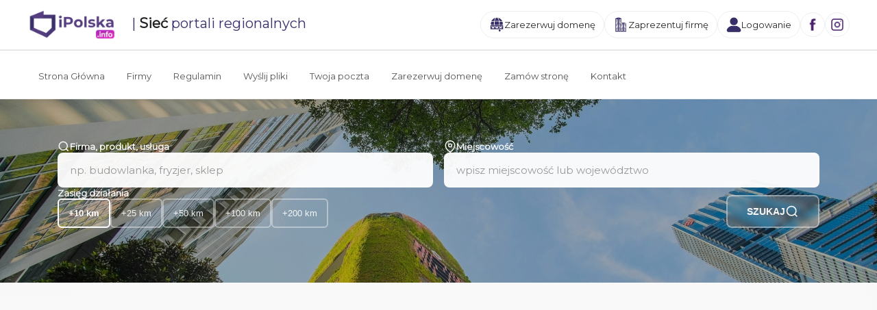

--- FILE ---
content_type: text/html; charset=utf-8
request_url: https://ipolska.info/baseny-aquaparki.html
body_size: 12673
content:
<!doctype html>
<html lang="pl">
<head>
<meta charset="utf-8" />

<title>iPolska.info</title>
<meta name="description" content="Baseny, aquaparki - Bary, puby, Baseny, aquaparki, Biblioteki, Bilard, Bukmacherzy, DJ, Galerie sztuki, Gry i zabawki, Hostessy, Kasyna, salony gier, Kawiarnie, herbaciarnie, Kina, Kluby muzyczne, Kluby sportowe, Konserwacja zabytków, Kręgielnie, Modelki, modele, Muzea, Muzycy, piosenkarze, Namioty, hale, Opery, operetki, Organizacja imprez i uroczystości, Orkiestry, Pamiątki, zaproszenia, upominki, Parki, rezerwaty, ogrody, Pizzerie, Restauracje, Rzeźbiarze, Sale zabaw, Tancerze, Teatry - " />
<meta name="keywords" content="Baseny, aquaparki - Bary, puby, Baseny, aquaparki, Biblioteki, Bilard, Bukmacherzy, DJ, Galerie sztuki, Gry i zabawki, Hostessy, Kasyna, salony gier, Kawiarnie, herbaciarnie, Kina, Kluby muzyczne, Kluby sportowe, Konserwacja zabytków, Kręgielnie, Modelki, modele, Muzea, Muzycy, piosenkarze, Namioty, hale, Opery, operetki, Organizacja imprez i uroczystości, Orkiestry, Pamiątki, zaproszenia, upominki, Parki, rezerwaty, ogrody, Pizzerie, Restauracje, Rzeźbiarze, Sale zabaw, Tancerze, Teatry - " />
<meta name="viewport" content="width=device-width, initial-scale=1.0">
<base href="/">
<link rel="shortcut icon" href="favicon.ico">

<!-- html5.js for IE less than 9 -->
<!--[if lt IE 9]>
	<script src="http://html5shim.googlecode.com/svn/trunk/html5.js"></script>
<![endif]-->

<!-- css3-mediaqueries.js for IE less than 9 -->
<!--[if lt IE 9]>
	<script src="http://css3-mediaqueries-js.googlecode.com/svn/trunk/css3-mediaqueries.js"></script>
<![endif]-->

<!-- CSS -->
<link rel="stylesheet" href="css/style.css" type="text/css" media="screen" />

<!-- jQuery -->
<script src="https://ajax.googleapis.com/ajax/libs/jquery/1.11.2/jquery.min.js"></script>
<script type="text/javascript" src="js/zakladki.js"></script>

<!-- Add mousewheel plugin (this is optional) -->
<script type="text/javascript" src="js/jquery.mousewheel-3.0.6.pack.js"></script>

<!-- Add fancyBox main JS and CSS files -->
<script type="text/javascript" src="js/jquery.fancybox.js?v=2.1.5"></script>
<link rel="stylesheet" type="text/css" href="js/jquery.fancybox.css?v=2.1.5" media="screen" />

<script type="text/javascript" src="js/wyszukiwarka.js"></script> 

<script async src="https://pagead2.googlesyndication.com/pagead/js/adsbygoogle.js?client=ca-pub-9078132025695064" crossorigin="anonymous"></script>

<script type="text/javascript">
$(window).load(function() {	
	$('.inputTekst').focus(function() {
		if($(this).val() == this.defaultValue) $(this).val('');
	});
	$('.inputTekst').blur(function() {
		if ($(this).val() == '') $(this).val(this.defaultValue); 
	});
	 
	$('#zakladki').zakladki();
	 
	$('.ostatniaKategoria').click(function(){
		$(this).hide();
		$('#pozostaleKategorie').fadeIn();		
	});	
	
	$('.zmienIkonke').mouseover(function(){    		
		$(this).attr('src', $(this).attr('src').replace($(this).attr('alt'), $(this).attr('alt')+'OV'));
	}).mouseout(function(){
		$(this).attr('src', $(this).attr('src').replace('OV',''));
	});
	
	$(".inputSelect").click(function(){
		$(this).find(".inputSelectList").slideToggle();
	});
	
	$('.fancybox').fancybox({'width':'100%'}); 
	
	$('.pokazMenu').click(function(){
		if($(this).attr('alt') == 0) {
			$(this).attr('alt', '1');
			$('#hiddenMenu').fadeIn();
		} else {
			$(this).attr('alt', '0'); 
			$('#hiddenMenu').fadeOut();
		}
		return false;
	});
	
	$('.pokazPodkategorie').click(function(){
		$('.naglowekListowanieLokalizacja').fadeToggle();
		return false;
	});
	
	$('.slowaKluczowe b').click(function(){
		$(this).next().fadeIn(300);
		$(this).hide();
	});
	
	$('.pokazTrasePasek').click(function(){
		$(this).parent().parent().parent().children().fadeIn();			
	});
});
</script>
</head>
<body>


<link rel="stylesheet" href="css/header-footer.css" type="text/css" media="screen" />
<link rel="stylesheet" href="css/header.css" type="text/css" media="screen" />
<link rel="stylesheet" href="css/hero-search-v2.css" type="text/css" media="screen" />
<link rel="stylesheet" href="css/style.css" media="screen" />
<script async src="https://www.googletagmanager.com/gtag/js?id=G-6X0EQM5085"></script>
<script>
    window.dataLayer = window.dataLayer || [];
    function gtag(){ dataLayer.push(arguments); }
    gtag('js', new Date());
    gtag('config', 'G-6X0EQM5085');
</script>
<link rel="stylesheet" href="https://fonts.googleapis.com/css2?family=Inter:wght@400;600&display=swap">
<link href="https://fonts.googleapis.com/css2?family=Montserrat&display=swap" rel="stylesheet">
<script src="https://ajax.googleapis.com/ajax/libs/jquery/1.8.2/jquery.min.js"></script>

<!-- NOWY HEADER Z MODUŁU -->

<header class="ip-header">
    <div class="ip-wrap ip-header-row">
        <div class="siec">
            <a class="ip-logo" href="index.php" aria-label="iPolska">
                <img src="img/logo-nowe.png" alt="iPolska" fetchpriority="high">
            </a>
            <div class="siec-portali"> | <strong>Sieć</strong> portali regionalnych</div>
        </div>

        <nav class="ip-actions" aria-label="Szybkie akcje">
            <a class="ip-action" href="domeny.php" title="Sprawdź stronę firmową">
                <img src="img/domena.png" alt=""> <span>Zarezerwuj domenę</span>
            </a>

                            <a class="ip-action" href="rejestracja.php" title="Zaprezentuj firmę">
                    <img src="img/icon-add.png" alt=""> <span>Zaprezentuj firmę</span>
                </a>
                <a class="ip-action" href="logowanie.php" title="Logowanie do Panelu">
                    <img src="img/icon-login.png" alt=""> <span>Logowanie</span>
                </a>
            
            
            <a class="ip-social" href="https://www.facebook.com/profile.php?id=100067958380554" target="_blank" rel="noopener" aria-label="Facebook">
                <img src="img/fb-ciemny.png" alt="">
            </a>
            <a class="ip-social" href="https://www.instagram.com/ipolska.com.pl/" target="_blank" rel="noopener" aria-label="Instagram">
                <img src="img/ig-ciemny.png" alt="">
            </a>
            <a class="ip-social ipr-menu-toggle" href="#menu" role="button" aria-label="Menu" aria-expanded="false">
                <img src="img/menu.png" alt="">
            </a>
        </nav>
    </div>
</header>

<!-- MENU DRAWER (BURGER MENU) -->
<div class="ipr-overlay" hidden></div>
<aside class="ipr-drawer" aria-hidden="true" aria-labelledby="ipr-drawer-title">
    <button type="button" class="ipr-close" aria-label="Zamknij menu">×</button>
    <div class="ipr-drawer-inner">
        <nav class="ipr-nav">
            <ul>
                            <h3 id="ipr-drawer-title">Nawigacja</h3>
                <li><a href="rejestracja.php"><img src="img/rejestracja-purple.png" alt="">Rejestracja</a></li>
                <li><a href="logowanie.php"><img src="img/purple-logowanie.png" alt="">Logowanie</a></li>
                <li><a href="ipolska-ai.php"><img src="img/ai-purple.png" alt="">Mój Asystent SEO</a></li>
                <li><a href="domeny.php"><img src="img/domena.png" alt="">Sprawdź domenę</a></li>
                <li><a href="https://pliki.ipolska.info/" target="_blank" rel="noopener">
                    <img src="img/upload.png" alt="">Prześlij pliki</a>
                </li>
                <li><a href="https://poczta.ipolska.info/" target="_blank" rel="noopener">
                    <img src="img/poczta.png" alt="">Twoja poczta</a>
                </li>
                <li><a href="programp.php"><img src="img/program-partnerski-purple.png" alt="">Program Partnerski</a></li>
                <li><a href="reklama.php"><img src="img/reklama-purple.png" alt="">Reklama</a></li>
                        </ul>

            <h4>Dokumenty</h4>
            <ul>
                <li><a href="regulamin.php"><img src="img/dokumenty-purple.png" alt="">Regulamin</a></li>
                <li><a href="pp.php"><img src="img/dokumenty-purple.png" alt="">Polityka prywatności</a></li>
                <li><a href="cookies.php"><img src="img/dokumenty-purple.png" alt="">Cookies</a></li>
                <li><a href="notaprawna.php"><img src="img/dokumenty-purple.png" alt="">Nota prawna</a></li>
            </ul>

            <h4>Kontakt &amp; Usługi</h4>
            <ul>
                <li><a href="kontakt.php"><img src="img/kontakt-purple.png" alt="">Kontakt</a></li>
                <li><a href="https://www.ipolska.com.pl" target="_blank" rel="noopener">
                        <img src="img/strony-purple.png" alt="">Robimy dobre strony</a></li>
            </ul>
        </nav>
    </div>
</aside>

<script>
(function() {
    var toggle = document.querySelector('.ipr-menu-toggle');
    var drawer = document.querySelector('.ipr-drawer');
    var overlay = document.querySelector('.ipr-overlay');
    var closeBtn = document.querySelector('.ipr-close');
    if (!toggle || !drawer || !overlay || !closeBtn) return;
    function openDrawer() {
        drawer.classList.add('ipr-open');
        overlay.classList.add('ipr-open');
        overlay.hidden = false;
        document.body.classList.add('ipr-lock');
        toggle.setAttribute('aria-expanded', 'true');
        drawer.setAttribute('aria-hidden', 'false');
        var firstLink = drawer.querySelector('a,button');
        if (firstLink && firstLink.focus) firstLink.focus();
    }
    function closeDrawer() {
        drawer.classList.remove('ipr-open');
        overlay.classList.remove('ipr-open');
        document.body.classList.remove('ipr-lock');
        toggle.setAttribute('aria-expanded', 'false');
        drawer.setAttribute('aria-hidden', 'true');
        setTimeout(function(){ overlay.hidden = true; }, 250);
        try { if (toggle && toggle.focus) toggle.focus(); } catch(e){}
    }
    if (toggle && toggle.addEventListener) {
        toggle.addEventListener('click', function(e) { if(e && e.preventDefault) e.preventDefault(); openDrawer(); });
        overlay.addEventListener('click', closeDrawer);
        closeBtn.addEventListener('click', closeDrawer);
        document.addEventListener('keydown', function(e) { if (e.key === 'Escape') closeDrawer(); });
    }
})();

document.addEventListener("DOMContentLoaded", function() {
    var toggle = document.querySelector(".toggle-submenu");
    var extra = document.querySelector(".submenu-extra");
    if (toggle && extra) {
        toggle.addEventListener("click", function(e) {
            e.preventDefault();
            if (extra.style.display === "none") {
                extra.style.display = "block";
                toggle.textContent = "Pokaż mniej";
            } else {
                extra.style.display = "none";
                toggle.textContent = "Pokaż więcej";
            }
        });
    }
});
</script>

<!-- PROSTY TAB-MENU POD NAWIGACJĄ -->
<nav class="sub-tabs" aria-label="Menu podstron">
  <div class="ip-wrap">
    <ul class="sub-tabs__list">
      <li><a href="index.php" class="sub-tabs__link">Strona Główna</a></li>
      <li><a href="wszystkie.php" class="sub-tabs__link">Firmy</a></li>
      <li><a href="regulamin.php" class="sub-tabs__link">Regulamin</a></li>
      <li><a href="https://pliki.ipolska.info/" target="_blank" rel="noopener" class="sub-tabs__link">Wyślij pliki</a></li>
      <li><a href="https://poczta.ipolska.info/" target="_blank" rel="noopener" class="sub-tabs__link">Twoja poczta</a></li>
      <li><a href="domeny.php" class="sub-tabs__link">Zarezerwuj domenę</a></li>
      <li><a href="http://www.ipolska.com.pl" target="_blank" rel="noopener" class="sub-tabs__link">Zamów stronę</a></li>
      <li><a href="kontakt.php" class="sub-tabs__link">Kontakt</a></li>
    </ul>
  </div>
</nav>

<style>
.sub-tabs {
  background: #fff;
  border-top: 1px solid #e0e0e0;
  border-bottom: 1px solid #f0f0f0;
  padding: 15px 0 0 0;
  margin: 0;
  box-shadow: 0 2px 4px rgba(0, 0, 0, 0.04);
}

.sub-tabs .container {
  padding: 0;
}

.sub-tabs .ip-wrap {
  padding: 0;
}

.sub-tabs__list {
  list-style: none;
  margin: 0;
  padding: 0;
  display: flex;
  flex-wrap: nowrap;
  align-items: center;
  gap: 0;
}

.sub-tabs__link {
  display: inline-block;
  padding: 13px 16px;
  color: #555;
  text-decoration: none;
  font-size: 13px;
  font-weight: 500;
  border-bottom: 3px solid transparent;
  transition: all 0.25s ease;
  white-space: nowrap;
  position: relative;
}

.sub-tabs__link:hover {
  color: #333;
  background: #fafafa;
  border-bottom-color: #9966cc;
}

.sub-tabs__link:active {
  color: #000;
  border-bottom-color: #9966cc;
}

@media (max-width: 959px) {
  .sub-tabs {
    display: none;
  }
}
</style>

<!-- WYSZUKIWARKA Z MODUŁU -->

<!-- HERO SECTION V2 - MODERN SEARCH -->
<div id="search-hero-v2" class="hero-search-v2">
  <div class="hero-search-v2__bg"></div>
  
  <div class="hero-search-v2__content">
    <div class="container">
      <div class="hero-search-v2__inner">
        <h1 class="hero-search-v2__title">Znajdź firmę, produkt, usługę w Twojej okolicy</h1>
        <p class="hero-search-v2__subtitle">Ogólnopolska sieć firm - szukaj lokalnie lub ogólnopolsko</p>
        
        <form action="wyszukaj.php" name="wyszukiwarka-v2" method="post" class="hero-search-v2__form">
          
          <!-- ROW 1: Firma + Lokalizacja -->
          <div class="hero-search-v2__row">
            <div class="hero-search-v2__field">
              <label class="hero-search-v2__label">
                <svg class="hero-search-v2__icon" viewBox="0 0 24 24" fill="none" stroke="currentColor">
                  <circle cx="11" cy="11" r="8"></circle>
                  <path d="m21 21-4.35-4.35"></path>
                </svg>
                <span>Firma, produkt, usługa</span>
              </label>
              <input 
                type="text" 
                class="hero-search-v2__input hero-search-v2__input--firma" 
                name="nazwa" 
                value="" 
                placeholder="np. budowlanka, fryzjer, sklep"
                autocomplete="off"
              >
              <div id="podpowiedzieFirmy-v2" class="hero-search-v2__suggestions"></div>
            </div>

            <div class="hero-search-v2__field">
              <label class="hero-search-v2__label">
                <svg class="hero-search-v2__icon" viewBox="0 0 24 24" fill="none" stroke="currentColor">
                  <path d="M21 10c0 7-9 13-9 13s-9-6-9-13a9 9 0 0 1 18 0z"></path>
                  <circle cx="12" cy="10" r="3"></circle>
                </svg>
                <span>Miejscowość</span>
              </label>
              <input 
                type="text" 
                class="hero-search-v2__input hero-search-v2__input--location" 
                name="lokalizacja" 
                value="" 
                placeholder="wpisz miejscowość lub województwo"
                autocomplete="off"
              >
              <div id="podpowiedziWojewodztwa-v2" class="hero-search-v2__suggestions"></div>
            </div>
          </div>

          <!-- ROW 2: Zasięg + Przycisk -->
          <div class="hero-search-v2__row hero-search-v2__row--secondary">
            <div class="hero-search-v2__field">
              <label class="hero-search-v2__label">Zasięg działania</label>
              <div class="hero-search-v2__scope">
                <button type="button" class="hero-search-v2__scope-btn hero-search-v2__scope-btn--active" data-value="10">
                  <strong>+10 km</strong>
                </button>
                <button type="button" class="hero-search-v2__scope-btn" data-value="25">+25 km</button>
                <button type="button" class="hero-search-v2__scope-btn" data-value="50">+50 km</button>
                <button type="button" class="hero-search-v2__scope-btn" data-value="100">+100 km</button>
                <button type="button" class="hero-search-v2__scope-btn" data-value="200">+200 km</button>
              </div>
              <input type="hidden" name="zasieg" id="zasieg-v2" value="10">
            </div>

            <button type="submit" class="hero-search-v2__submit" name="szukaj">
              <span>SZUKAJ</span>
              <svg viewBox="0 0 24 24" fill="none" stroke="currentColor">
                <circle cx="11" cy="11" r="8"></circle>
                <path d="m21 21-4.35-4.35"></path>
              </svg>
            </button>
          </div>

          <!-- Hidden fields dla AJAX -->
          <input type="hidden" name="wojewodztwo" id="wojewodztwo-v2" value="">
          <input type="hidden" name="powiat" id="powiat-v2" value="">
          <input type="hidden" name="miasto" id="miasto-v2" value="">
        </form>
      </div>
    </div>
  </div>
</div>
<!-- /HERO SECTION V2 -->

<script>
if (!window.jQuery) {
  document.write('<script src="https://ajax.googleapis.com/ajax/libs/jquery/1.8.2/jquery.min.js"><\/script>');
}
(function() {
  var typingTimer;
  var szukanyTekst;
  var doneTypingInterval = 500;
  var stateID;
  var stateName;
  var cityID;
  var cityName;
  var firmaTimer;

  // Helper function to escape HTML
  function htmlspecialchars(text) {
    var div = document.createElement('div');
    div.textContent = text;
    return div.innerHTML;
  }

  // ===== AUTOCOMPLETE FIRMY =====
  $('.hero-search-v2__input--firma').keyup(function() {
    var query = $(this).val().trim();
    clearTimeout(firmaTimer);
    
    if (query.length < 2) {
      $('#podpowiedzieFirmy-v2').fadeOut().empty();
      return;
    }
    
    firmaTimer = setTimeout(function() {
      $('#podpowiedzieFirmy-v2').fadeIn();
      $.ajax({
        url: "/ajax/autocomplete_firmy.php",
        type: "POST",
        data: { q: query },
        dataType: "json",
        beforeSend: function() {
          $('#podpowiedzieFirmy-v2').html('<div class="hero-search-v2__loading">Szukam firm...</div>');
        },
        success: function(results) {
          if (results.length === 0) {
            // Brak wyników - pokazuj element "Dodaj firmę" w stylu normalnego wyniku
            var html = '';
            html += '<div class="hero-search-v2__result hero-search-v2__result--add" data-firma-id="add-new" style="position: relative;">';
            html += '<div>';
            html += '<strong style="white-space: nowrap;">Brak firmy "' + htmlspecialchars(query) + '"?</strong>';
            html += '<small>Dodaj firmę</small>';
            html += '</div>';
            html += '<svg viewBox="0 0 24 24" fill="none" stroke="currentColor" style="position: absolute; right: 16px; top: 12px; width: 20px; height: 20px; color: #999;"><line x1="12" y1="5" x2="12" y2="19"></line><line x1="5" y1="12" x2="19" y2="12"></line></svg>';
            html += '</div>';
            html += '<div class="hero-search-v2__no-results">Brak wyników</div>';
            
            $('#podpowiedzieFirmy-v2').html(html);
            
            // Kliknięcie na "Dodaj firmę"
            $('.hero-search-v2__result--add').click(function() {
              window.location.href = '/rejestracja.php?nazwa=' + encodeURIComponent(query);
            });
            return;
          }
          
          var html = '';
          $.each(results, function(i, firma) {
            html += '<div class="hero-search-v2__result" data-firma-id="' + firma.id + '">';
            html += '<strong>' + firma.name + '</strong>';
            if (firma.localization) {
              html += '<small>' + firma.localization + '</small>';
            }
            html += '</div>';
          });
          
          $('#podpowiedzieFirmy-v2').html(html);
          
          // Kliknięcie na podpowiedź - przejdź do karty prezentacji
          $('.hero-search-v2__result').click(function() {
            var firmaId = $(this).data('firma-id');
            if (firmaId) {
              window.location.href = '/karta_prezentacji.php?id=' + firmaId;
            }
          });
        },
        error: function() {
          $('#podpowiedzieFirmy-v2').html('<div class="hero-search-v2__error">Błąd pobierania danych</div>');
        }
      });
    }, doneTypingInterval);
  });

  // Zamknij podpowiedzi klikając na dokument
  $(document).click(function(e) {
    // Zamknij jeśli kliknięto poza polem wyszukiwania
    if (!$(e.target).closest('.hero-search-v2__field').length) {
      $('#podpowiedzieFirmy-v2').fadeOut();
      $('#podpowiedziWojewodztwa-v2').fadeOut();
    }
  });

  // Zamknij listę lokalizacji gdy kliknie się na input firmy
  $('.hero-search-v2__input--firma').click(function(e) {
    e.stopPropagation();
    $('#podpowiedziWojewodztwa-v2').fadeOut();
  });

  // Zamknij listę firm gdy kliknie się na input lokalizacji
  $('.hero-search-v2__input--location').click(function(e) {
    e.stopPropagation();
    $('#podpowiedzieFirmy-v2').fadeOut();
  });

  // ===== AUTOCOMPLETE LOKALIZACJI (WOJEWÓDZTWA I MIASTA) =====
  var locationStateId = 0;
  var locationStateName = '';
  
  function attachLocationHandlers() {
    // Obsługa kliknięcia na województwo
    $('#podpowiedziWojewodztwa-v2').on('click', 'li.wynik', function(e) {
      e.preventDefault();
      e.stopPropagation();
      locationStateId = $(this).attr('data-state_id');
      locationStateName = $(this).text();
      
      if (locationStateId == '0') {
        $('.hero-search-v2__input--location').val('Cała Polska');
        $('#wojewodztwo-v2').val('0');
        $('#powiat-v2').val('');
        $('#miasto-v2').val('');
        $('#podpowiedziWojewodztwa-v2').fadeOut();
      } else {
        loadCities(locationStateId, locationStateName);
      }
    });
    
    // Obsługa kliknięcia na miasto
    $('#podpowiedziWojewodztwa-v2').on('click', 'li.wynik2', function(e) {
      e.preventDefault();
      e.stopPropagation();
      var cityId = $(this).attr('data-city_id');
      var cityName = $(this).text().replace('«', '').replace('wróć', '').trim();
      
      if (cityId == '-1') {
        loadStates('');
        return;
      }
      
      $('.hero-search-v2__input--location').val(cityName);
      $('#wojewodztwo-v2').val(locationStateId);
      $('#miasto-v2').val(cityId);
      $('#podpowiedziWojewodztwa-v2').fadeOut();
    });
  }
  
  function loadCities(stateId, stateName) {
    $.ajax({
      url: "/ajax/wyszukiwarka_miejscowosci.php",
      type: "POST",
      data: { id: stateId, name: stateName },
      dataType: "html",
      beforeSend: function() {
        $('#podpowiedziWojewodztwa-v2').html('<div class="hero-search-v2__loading">Ładowanie miast...</div>');
      },
      success: function(result) {
        $('#podpowiedziWojewodztwa-v2').html(result);
        stylizeList();
        attachLocationHandlers();
      },
      error: function() {
        $('#podpowiedziWojewodztwa-v2').html('<div class="hero-search-v2__error">Błąd pobierania miast</div>');
      }
    });
  }
  
  function loadStates(query) {
    $.ajax({
      url: "/ajax/wyszukiwarka_wojewodztwa.php",
      type: "POST",
      data: { },
      dataType: "html",
      beforeSend: function() {
        $('#podpowiedziWojewodztwa-v2').html('<div class="hero-search-v2__loading">Ładowanie województw...</div>');
      },
      success: function(result) {
        $('#podpowiedziWojewodztwa-v2').html(result);
        stylizeList();
        attachLocationHandlers();
      },
      error: function() {
        $('#podpowiedziWojewodztwa-v2').html('<div class="hero-search-v2__error">Błąd pobierania danych</div>');
      }
    });
  }
  
  function stylizeList() {
    // Nie zmieniaj klas - niech zostają .wynik i .wynik2
    // Tylko upewnij się że nie mają starych stylów
  }
  
  // Obsługa typowania w polu lokalizacji
  var locationTypingTimer;
  $('.hero-search-v2__input--location').keyup(function() {
    var query = $(this).val().trim();
    clearTimeout(locationTypingTimer);
    
    if (query.length === 0) {
      $('#podpowiedziWojewodztwa-v2').fadeIn();
      loadStates('');
    } else {
      // Wyszukuj po wpisanym tekście
      locationTypingTimer = setTimeout(function() {
        $('#podpowiedziWojewodztwa-v2').fadeIn();
        $.ajax({
          url: "/ajax/lokalizacja.php",
          type: "POST",
          data: { id: query },
          dataType: "html",
          beforeSend: function() {
            $('#podpowiedziWojewodztwa-v2').html('<div class="hero-search-v2__loading">Szukam...</div>');
          },
          success: function(result) {
            if (result.trim() === '') {
              loadStates('');
            } else {
              $('#podpowiedziWojewodztwa-v2').html(result);
              stylizeList();
              attachLocationHandlers();
            }
          },
          error: function() {
            loadStates('');
          }
        });
      }, doneTypingInterval);
    }
  });
  
  // Obsługa kliknięcia na pole lokalizacji
  $('.hero-search-v2__input--location').click(function() {
    if ($(this).val() === '') {
      $('#podpowiedziWojewodztwa-v2').fadeIn();
      loadStates('');
    }
  });

  // ===== PARTICLE SYSTEM =====
  var particles = [];
  var mouseX = 0;
  var mouseY = 0;
  var heroTop = 0;
  var heroBottom = 0;
  var lastSpawnTime = 0;
  var particleColors = ['zielony', 'rozowy', 'bialy', 'zolty'];
  
  // Śledź pozycję myszki i spawnuj cząsteczki
  $(document).mousemove(function(e) {
    mouseX = e.clientX;
    mouseY = e.clientY;
    
    // Sprawdź czy myszka jest nad hero
    var heroOffset = $('#search-hero-v2').offset();
    var heroHeight = $('#search-hero-v2').height();
    
    if (heroOffset && heroHeight) {
      heroTop = heroOffset.top;
      heroBottom = heroOffset.top + heroHeight;
      
      // Jeśli myszka jest nad hero - spawning cząsteczek
      if (mouseY >= heroTop && mouseY <= heroBottom) {
        var now = Date.now();
        // Spawning nowych cząsteczek co 300ms zamiast 100ms
        if (now - lastSpawnTime > 300) {
          spawnParticleNearCursor();
          lastSpawnTime = now;
        }
      }
    }
  });
  
  function spawnParticleNearCursor() {
    var color = particleColors[Math.floor(Math.random() * particleColors.length)];
    var $particle = $('<div class="hero-search-v2__particle"></div>');
    
    $particle.css('background-image', 'url(/img/logo-particles/' + color + '.png)');
    
    // Spawning w promieniu 60-120px od kursora
    var angle = Math.random() * Math.PI * 2;
    var distance = Math.random() * 60 + 60;
    var spawnX = mouseX + Math.cos(angle) * distance;
    var spawnY = mouseY + Math.sin(angle) * distance;
    
    var duration = Math.random() * 5 + 8;
    
    $particle.css({
      left: spawnX + 'px',
      top: spawnY + 'px',
      animation: 'float-particle ' + duration + 's ease-in 0s forwards'
    });
    
    particles.push($particle);
    $('#search-hero-v2').append($particle);
    
    // Usuń po animacji
    setTimeout(function() {
      $particle.remove();
      particles = particles.filter(function(p) { return p !== $particle; });
    }, duration * 1000);
  }
  
  // Inicjuj początkowe cząsteczki
  for (var i = 0; i < 3; i++) {
    createParticle();
  }
  
  function createParticle() {
    var color = particleColors[Math.floor(Math.random() * particleColors.length)];
    var $particle = $('<div class="hero-search-v2__particle"></div>');
    
    $particle.css('background-image', 'url(/img/logo-particles/' + color + '.png)');
    
    var startX = Math.random() * window.innerWidth;
    var startY = Math.random() * 100 + 50;
    var duration = Math.random() * 5 + 8;
    var delay = Math.random() * 0.5;
    
    $particle.css({
      left: startX + 'px',
      top: startY + 'px',
      animation: 'float-particle ' + duration + 's ease-in ' + delay + 's infinite'
    });
    
    particles.push($particle);
    $('#search-hero-v2').append($particle);
  }

  // Obsługa przycisków zasięgu
  $('.hero-search-v2__scope-btn').click(function(e) {
    e.preventDefault();
    var value = $(this).data('value');
    $('#zasieg-v2').val(value);
    
    // Zmiana aktywnego przycisku
    $('.hero-search-v2__scope-btn').removeClass('hero-search-v2__scope-btn--active');
    $(this).addClass('hero-search-v2__scope-btn--active');
  });
})();
</script>

<style>
/* Ukryj nagłówki wyszukiwarki na sub-headerach */
.hero-search-v2__title,
.hero-search-v2__subtitle {
  display: none !important;
}
</style>

<script>
(function(){
  function q(s){ return document.querySelector(s); }
  function t(el,v){ if(el){ el.textContent = v; } }
  function refresh(){
    var u = 'ajax/online_public.php?t=' + (new Date().getTime());
    fetch(u).then(function(r){ return r.json(); }).then(function(d){
      if(!d) return;
      t(q('.js-online'), d.online);
      t(q('.js-today'),  d.today);
    })["catch"](function(){});
  }
  refresh();
  setInterval(refresh, 30000);
})();
</script>

<script>
document.addEventListener("DOMContentLoaded", function() {
    function sprawdzWiadomosci() {
        fetch('ajax/ajax_nieprzeczytane.php')
            .then(r => r.json())
            .then(data => {
                const licznik = data.liczba || 0;
                const badge = document.getElementById('badgeWiadomosci');
                const ikona = document.getElementById('ikonaWiadomosci');

                if (!badge || !ikona) return;

                if (licznik > 0) {
                    badge.style.display = 'inline';
                    badge.textContent = licznik;
                    ikona.classList.add('pulsuje');
                } else {
                    badge.style.display = 'none';
                    ikona.classList.remove('pulsuje');
                }
            })
            .catch(() => {});
    }

    sprawdzWiadomosci();
    setInterval(sprawdzWiadomosci, 15000);
});
</script>
<div class="center topBaner"></div>

<!-- LISTOWANIE : LISTA -->
    <div id="list_header">
        <div class="container" style="min-height:600px;">            
          <div class="path">      	 
             <a href="index.php" title="Strona Główna"><img src="img/homeIcon.png" width="12" height="10" alt="Strona Główna" /></a><a href="http://www.ipolska.info" title="iPolska.info">
            <img src="img/arrowIcon.png" width="5" height="9" alt="">iPolska.info
          </a> <a href="kultura-sztuka-rozrywka.html" title="Kultura, sztuka, rozrywka">
                    <img src="img/arrowIcon.png" width="5" height="9" alt="">Kultura, sztuka, rozrywka
                  </a><a href="baseny-aquaparki_" title="Baseny, aquaparki ">
                    <img src="img/arrowIcon.png" width="5" height="9" alt="">Baseny, aquaparki 
                  </a>       
          </div>     
          
          <div id="naglowek">  
             <div class="naglowekLinia">                   
                 <div class="naglowekListowania">   
                 
                 	                         
                        <div class="zmienBranze">
                          <div class="inputSelect">
                                <div class="inputSelectChoosen"><img src="img/pdBranza.jpg" width="85" height="44" alt="Pokaż Branże"></div>
                                <div class="inputSelectList">
                                    <div class="zawin"><img src="img/kolko.png" width="28" height="28" alt=""></div>
                                      <a href='banki-i-finanse.html' title='Banki i finanse'>Banki i finanse</a><a href='budownictwo-nieruchomosci.html' title='Budownictwo, nieruchomości'>Budownictwo, nieruchomości</a><a href='dom-i-ogrod.html' title='Dom i ogród'>Dom i ogród</a><a href='drewno-przemysl-drzewny.html' title='Drewno, przemysł drzewny'>Drewno, przemysł drzewny</a><a href='druk-reklama-fotografia.html' title='Druk, reklama, fotografia'>Druk, reklama, fotografia</a><a href='elektronika-elektryka-telekomunikacja.html' title='Elektronika, elektryka, telekomunikacja'>Elektronika, elektryka, telekomunikacja</a><a href='energia-surowce-ochrona-srodowiska.html' title='Energia, surowce, ochrona środowiska'>Energia, surowce, ochrona środowiska</a><a href='handel.html' title='Handel'>Handel</a><a href='hotele-noclegi.html' title='Hotele, noclegi'>Hotele, noclegi</a><a href='komputery-informatyka-internet.html' title='Komputery, informatyka, internet'>Komputery, informatyka, internet</a><a href='kultura-sztuka-rozrywka.html' title='Kultura, sztuka, rozrywka'>Kultura, sztuka, rozrywka</a><a href='lesnictwo-rolnictwo-ogrodnictwo.html' title='Leśnictwo, rolnictwo, ogrodnictwo'>Leśnictwo, rolnictwo, ogrodnictwo</a><a href='maszyny-i-urzadzenia.html' title='Maszyny i urządzenia'>Maszyny i urządzenia</a><a href='meble-i-akcesoria.html' title='Meble i akcesoria'>Meble i akcesoria</a><a href='motoryzacja.html' title='Motoryzacja'>Motoryzacja</a><a href='nauka-edukacja.html' title='Nauka, edukacja'>Nauka, edukacja</a><a href='odziez-obuwie-przemysl-tekstylny-i-skorzany.html' title='Odzież, obuwie, przemysł tekstylny i skórzany'>Odzież, obuwie, przemysł tekstylny i skórzany</a><a href='prawo-i-praca.html' title='Prawo i praca'>Prawo i praca</a><a href='przemysl-i-produkcja.html' title='Przemysł i produkcja'>Przemysł i produkcja</a><a href='sport-turystyka.html' title='Sport, turystyka'>Sport, turystyka</a><a href='transport-komunikacja.html' title='Transport, komunikacja'>Transport, komunikacja</a><a href='urzedy-instytucje.html' title='Urzędy, instytucje'>Urzędy, instytucje</a><a href='uslugi.html' title='Usługi'>Usługi</a><a href='zdrowie-medycyna-uroda.html' title='Zdrowie, medycyna, uroda'>Zdrowie, medycyna, uroda</a><a href='zywnosc-przemysl-spozywczy.html' title='Żywność, przemysł spożywczy'>Żywność, przemysł spożywczy</a>                                </div>
                          </div>             
                        </div>
                                      
                    <h1>Baseny, aquaparki</h1> 
                    <span>(582)</span>
                  </div>
   
                  <div class="lokalizacjaLista">
                      <div class="inputSelectZawezanie">
                        <div class="inputSelectChoosenZawezanie"><a>
                        Cała Polska                         <img src="img/arrowDownIcon.png" width="9" height="9" alt=""></a></div>
                        <div class="inputSelectListZawezanie">
                          <div class="zawin"><img src="img/kolko.png" width="28" height="28" alt=""></div>
                          <a title="Baseny, aquaparki Dolnośląskie" href="baseny-aquaparki_dolny-slask.html" >Dolnośląskie <span>(43)</span></a><a title="Baseny, aquaparki Kujawsko-pomorskie" href="baseny-aquaparki_kujawy-i-pomorze.html" >Kujawsko-pomorskie <span>(20)</span></a><a title="Baseny, aquaparki Łódzkie" href="baseny-aquaparki_lodzkie.html" >Łódzkie <span>(23)</span></a><a title="Baseny, aquaparki Lubelskie" href="baseny-aquaparki_lubelskie.html" >Lubelskie <span>(13)</span></a><a title="Baseny, aquaparki Lubuskie" href="baseny-aquaparki_lubuskie.html" >Lubuskie <span>(15)</span></a><a title="Baseny, aquaparki Małopolskie" href="baseny-aquaparki_malopolska.html" >Małopolskie <span>(56)</span></a><a title="Baseny, aquaparki Mazowieckie" href="baseny-aquaparki_mazowsze.html" >Mazowieckie <span>(62)</span></a><a title="Baseny, aquaparki Opolskie" href="baseny-aquaparki_opolskie.html" >Opolskie <span>(24)</span></a><a title="Baseny, aquaparki Podkarpackie" href="baseny-aquaparki_podkarpacie.html" >Podkarpackie <span>(27)</span></a><a title="Baseny, aquaparki Podlaskie" href="baseny-aquaparki_podlasie.html" >Podlaskie <span>(28)</span></a><a title="Baseny, aquaparki Pomorskie" href="baseny-aquaparki_pomorze.html" >Pomorskie <span>(44)</span></a><a title="Baseny, aquaparki Śląskie" href="baseny-aquaparki_slask.html" >Śląskie <span>(94)</span></a><a title="Baseny, aquaparki Świętokrzyskie" href="baseny-aquaparki_swietokrzyskie.html" >Świętokrzyskie <span>(17)</span></a><a title="Baseny, aquaparki Warmińsko-mazurskie" href="baseny-aquaparki_warmia-i-mazury.html" >Warmińsko-mazurskie <span>(14)</span></a><a title="Baseny, aquaparki Wielkopolskie" href="baseny-aquaparki_wielkopolska.html" >Wielkopolskie <span>(81)</span></a><a title="Baseny, aquaparki Zachodniopomorskie" href="baseny-aquaparki_zachodniopomorskie.html" >Zachodniopomorskie <span>(21)</span></a>                        </div>
                      </div>
                    </div>                            

                    <div class="listaMenu">
                    	<a href="" class="pokazPodkategorie"><img src="img/pkategoria_03.jpg" width="55" height="58" alt="" /></a>  
                    	<a href="baseny-aquaparki.html&wynik=lista&s="><img src="img/listaIcon.png" width="55" height="58" alt="" /></a> 
                   	    <a href="baseny-aquaparki.html&wynik=mapa&s="><img src="img/lokalizacjaIcon2.png" width="55" height="58" alt="" /></a> 
                    </div>
                </div>
          </div>
          <div class="clear20"></div>
          
          <div class="naglowekListowanieLokalizacja">
			 <a title="Bary, puby" href="bary-puby.html">Bary, puby <span>(1375)</span></a><a title="Baseny, aquaparki" href="baseny-aquaparki.html">Baseny, aquaparki <span>(582)</span></a><a title="Biblioteki" href="biblioteki.html">Biblioteki <span>(22)</span></a><a title="Bilard" href="bilard.html">Bilard <span>()</span></a><a title="Bukmacherzy" href="bukmacherzy.html">Bukmacherzy <span>(163)</span></a><a title="DJ" href="dj.html">DJ <span>(9)</span></a><a title="Galerie sztuki" href="galerie-sztuki.html">Galerie sztuki <span>(31)</span></a><a title="Gry i zabawki" href="gry-i-zabawki.html">Gry i zabawki <span>(1678)</span></a><a title="Hostessy" href="hostessy.html">Hostessy <span>(3)</span></a><a title="Kasyna, salony gier" href="kasyna-salony-gier.html">Kasyna, salony gier <span>(19)</span></a><a title="Kawiarnie, herbaciarnie" href="kawiarnie-herbaciarnie.html">Kawiarnie, herbaciarnie <span>(1523)</span></a><a title="Kina" href="kina.html">Kina <span>(384)</span></a><a title="Kluby muzyczne" href="kluby-muzyczne.html">Kluby muzyczne <span>(14)</span></a><a title="Kluby sportowe" href="kluby-sportowe.html">Kluby sportowe <span>(14)</span></a><a title="Konserwacja zabytków" href="konserwacja-zabytkow.html">Konserwacja zabytków <span>(202)</span></a><a title="Kręgielnie" href="kregielnie.html">Kręgielnie <span>(40)</span></a><a title="Modelki, modele" href="modelki-modele.html">Modelki, modele <span>(75)</span></a><a title="Muzea" href="muzea.html">Muzea <span>(1121)</span></a><a title="Muzycy, piosenkarze" href="muzycy-piosenkarze.html">Muzycy, piosenkarze <span>(84)</span></a><a title="Namioty, hale" href="namioty-hale.html">Namioty, hale <span>(535)</span></a><a title="Opery, operetki" href="opery-operetki.html">Opery, operetki <span>(31)</span></a><a title="Organizacja imprez i uroczystości" href="organizacja-imprez-i-uroczystosci.html">Organizacja imprez i uroczystości <span>(684)</span></a><a title="Orkiestry" href="orkiestry.html">Orkiestry <span>(482)</span></a><a title="Pamiątki, zaproszenia, upominki" href="pamiatki-zaproszenia-upominki.html">Pamiątki, zaproszenia, upominki <span>(786)</span></a><a title="Parki, rezerwaty, ogrody" href="parki-rezerwaty-ogrody.html">Parki, rezerwaty, ogrody <span>(1131)</span></a><a title="Pizzerie" href="pizzerie.html">Pizzerie <span>(1705)</span></a><a title="Restauracje" href="restauracje.html">Restauracje <span>(1075)</span></a><a title="Rzeźbiarze" href="rzežbiarze.html">Rzeźbiarze <span>(47)</span></a><a title="Sale zabaw" href="sale-zabaw.html">Sale zabaw <span>(64)</span></a><a title="Tancerze" href="tancerze.html">Tancerze <span>(188)</span></a><a title="Teatry" href="teatry.html">Teatry <span>(346)</span></a> 
          </div> 
          <div class="clear20"></div>
    

 
	<div class="listaWpis ">
    	<div class="pasekPokazTrese">
            <div class="container">  
                <form name="googlePolozenie" action="bielsko-biala/agencja-sportowo-rekreacyjna-fan.html&trasa=2" method="post" style="margin-left: 25px; ">            	
                    <input type="text" value="" placeholder="Podaj swoje położenie lub kod pocztowy" name="adres" id="adresGoogle" />
                    <input type="submit" value=" " name="pokazGoogle" id="pokazGoogleAdres" class="fade" />
                    <span>&nbsp;</span>
                    <a href='bielsko-biala/agencja-sportowo-rekreacyjna-fan.html&trasa=1'><img src="img/googleMapsTL2.png" width="172" height="38" class="twojaLokalizacjaButton fade" alt=""></a>
                </form> 
          </div>
        </div>
        
        
    	<div style="display:table; width: 100%; position: relative;">
			            
            <div class="ikonki">
                <a class="pokazTrasePasek" title="Wyznacz trasę"><img src="img/listaIkonka2.png" width="20" height="20" class="zmienIkonke" alt="listaIkonka" /></a>
                <a href="ajax/wyslij_zapytanie.php?id=323301" class="fancybox fancybox.iframe" title="Wyślij zapytanie"><img src="img/listaIkonka4.png" width="20" height="20" class="zmienIkonke" alt="listaIkonka" /></a> 
                <a href="logowanie.php" title="Popraw dane  / Rozbuduj prezentację"><img src="img/listaIkonka8.png" width="20" height="20" class="zmienIkonke" alt="listaIkonka" /></a> 
            </div>
            
            <div class="srodek">
                <div class="nazwa"><a href='bielsko-biala/agencja-sportowo-rekreacyjna-fan.html' title='Agencja Sportowo-Rekreacyjna Fan'>Agencja Sportowo-Rekreacyjna Fan</a></div>
                <div class="kontakt" style="margin-left: -20px; width: 80%;">
                    <span class="adres">
                        <img src="img/listowanieIcon1.png" width="19" height="20" alt="" />43-300 Bielsko-Biała, Zapolskiej 10/2, <br/><small><span>pow.:</span> bielski, <span>woj.:</span> Podlaskie</small>                    </span>
                    
                    <span class='telefon'><a href='tel:33 497 71 45'><img src='img/listowanieIcon3.png' alt='' />33 497 71 45</a></span>                                        
                    <div class="branzeDodatkowe">
                    	<img src="img/kategorie.png" style="float: left; padding-bottom: 10px;" alt="" />
						<a href='kultura-sztuka-rozrywka.html'>Kultura, sztuka, rozrywka</a>  &raquo; <a href='baseny-aquaparki.html'>Baseny, aquaparki</a>                         <a href='logowanie.php?card=323301' class='zobaczSzczegoly'><img src='img/rozubdu.png' style='float: none; padding-top: 7px;' alt='' /> Rozbuduj</a>                    </div>
   
                </div>
                
                            </div>
            
            <!-- zdjęcie dla prestige i biznes -->
                        <!-- /zdjęcie dla prestige i biznes/ -->            
    
            <div class="ukryteIkonkiKontakt">
                <a href="tel:33 497 71 45"><img src="img/miniIconTel.png" width="45" height="45" alt=""></a>
                <a class="pokazTrasePasek" title="Wyznacz trasę"><img src="img/miniIconTrasa.png" width="45" height="45" alt=""></a>
            </div>                    
        </div>       
	</div>
 
	<div class="listaWpis ">
    	<div class="pasekPokazTrese">
            <div class="container">  
                <form name="googlePolozenie" action="rybnik/akademia-zdrowia.html&trasa=2" method="post" style="margin-left: 25px; ">            	
                    <input type="text" value="" placeholder="Podaj swoje położenie lub kod pocztowy" name="adres" id="adresGoogle" />
                    <input type="submit" value=" " name="pokazGoogle" id="pokazGoogleAdres" class="fade" />
                    <span>&nbsp;</span>
                    <a href='rybnik/akademia-zdrowia.html&trasa=1'><img src="img/googleMapsTL2.png" width="172" height="38" class="twojaLokalizacjaButton fade" alt=""></a>
                </form> 
          </div>
        </div>
        
        
    	<div style="display:table; width: 100%; position: relative;">
			            
            <div class="ikonki">
                <a class="pokazTrasePasek" title="Wyznacz trasę"><img src="img/listaIkonka2.png" width="20" height="20" class="zmienIkonke" alt="listaIkonka" /></a>
                <a href="ajax/wyslij_zapytanie.php?id=323888" class="fancybox fancybox.iframe" title="Wyślij zapytanie"><img src="img/listaIkonka4.png" width="20" height="20" class="zmienIkonke" alt="listaIkonka" /></a> 
                <a href="logowanie.php" title="Popraw dane  / Rozbuduj prezentację"><img src="img/listaIkonka8.png" width="20" height="20" class="zmienIkonke" alt="listaIkonka" /></a> 
            </div>
            
            <div class="srodek">
                <div class="nazwa"><a href='rybnik/akademia-zdrowia.html' title='Akademia Zdrowia'>Akademia Zdrowia</a></div>
                <div class="kontakt" style="margin-left: -20px; width: 80%;">
                    <span class="adres">
                        <img src="img/listowanieIcon1.png" width="19" height="20" alt="" />44-217 Rybnik, Floriańska 1, <br/><small><span>pow.:</span> Rybnik, <span>woj.:</span> Śląskie</small>                    </span>
                    
                    <span class='telefon'><a href='tel:32 422 50 99'><img src='img/listowanieIcon3.png' alt='' />32 422 50 99</a></span>                                        
                    <div class="branzeDodatkowe">
                    	<img src="img/kategorie.png" style="float: left; padding-bottom: 10px;" alt="" />
						                        <a href='logowanie.php?card=323888' class='zobaczSzczegoly'><img src='img/rozubdu.png' style='float: none; padding-top: 7px;' alt='' /> Rozbuduj</a>                    </div>
   
                </div>
                
                            </div>
            
            <!-- zdjęcie dla prestige i biznes -->
                        <!-- /zdjęcie dla prestige i biznes/ -->            
    
            <div class="ukryteIkonkiKontakt">
                <a href="tel:32 422 50 99"><img src="img/miniIconTel.png" width="45" height="45" alt=""></a>
                <a class="pokazTrasePasek" title="Wyznacz trasę"><img src="img/miniIconTrasa.png" width="45" height="45" alt=""></a>
            </div>                    
        </div>       
	</div>
 
	<div class="listaWpis ">
    	<div class="pasekPokazTrese">
            <div class="container">  
                <form name="googlePolozenie" action="leszno/akwawit-sa.html&trasa=2" method="post" style="margin-left: 25px; ">            	
                    <input type="text" value="" placeholder="Podaj swoje położenie lub kod pocztowy" name="adres" id="adresGoogle" />
                    <input type="submit" value=" " name="pokazGoogle" id="pokazGoogleAdres" class="fade" />
                    <span>&nbsp;</span>
                    <a href='leszno/akwawit-sa.html&trasa=1'><img src="img/googleMapsTL2.png" width="172" height="38" class="twojaLokalizacjaButton fade" alt=""></a>
                </form> 
          </div>
        </div>
        
        
    	<div style="display:table; width: 100%; position: relative;">
			            
            <div class="ikonki">
                <a class="pokazTrasePasek" title="Wyznacz trasę"><img src="img/listaIkonka2.png" width="20" height="20" class="zmienIkonke" alt="listaIkonka" /></a>
                <a href="ajax/wyslij_zapytanie.php?id=323356" class="fancybox fancybox.iframe" title="Wyślij zapytanie"><img src="img/listaIkonka4.png" width="20" height="20" class="zmienIkonke" alt="listaIkonka" /></a> 
                <a href="logowanie.php" title="Popraw dane  / Rozbuduj prezentację"><img src="img/listaIkonka8.png" width="20" height="20" class="zmienIkonke" alt="listaIkonka" /></a> 
            </div>
            
            <div class="srodek">
                <div class="nazwa"><a href='leszno/akwawit-sa.html' title='Akwawit S.A.'>Akwawit S.A.</a></div>
                <div class="kontakt" style="margin-left: -20px; width: 80%;">
                    <span class="adres">
                        <img src="img/listowanieIcon1.png" width="19" height="20" alt="" />64-100 Leszno, Święciechowska 2, <br/><small><span>pow.:</span> warszawski-zachodni, <span>woj.:</span> Mazowieckie</small>                    </span>
                    
                    <span class='telefon'><a href='tel:65 529 40 40'><img src='img/listowanieIcon3.png' alt='' />65 529 40 40</a></span>                                        
                    <div class="branzeDodatkowe">
                    	<img src="img/kategorie.png" style="float: left; padding-bottom: 10px;" alt="" />
						                        <a href='logowanie.php?card=323356' class='zobaczSzczegoly'><img src='img/rozubdu.png' style='float: none; padding-top: 7px;' alt='' /> Rozbuduj</a>                    </div>
   
                </div>
                
                            </div>
            
            <!-- zdjęcie dla prestige i biznes -->
                        <!-- /zdjęcie dla prestige i biznes/ -->            
    
            <div class="ukryteIkonkiKontakt">
                <a href="tel:65 529 40 40"><img src="img/miniIconTel.png" width="45" height="45" alt=""></a>
                <a class="pokazTrasePasek" title="Wyznacz trasę"><img src="img/miniIconTrasa.png" width="45" height="45" alt=""></a>
            </div>                    
        </div>       
	</div>
 
	<div class="listaWpis ">
    	<div class="pasekPokazTrese">
            <div class="container">  
                <form name="googlePolozenie" action="poznan/albatross-golf.html&trasa=2" method="post" style="margin-left: 25px; ">            	
                    <input type="text" value="" placeholder="Podaj swoje położenie lub kod pocztowy" name="adres" id="adresGoogle" />
                    <input type="submit" value=" " name="pokazGoogle" id="pokazGoogleAdres" class="fade" />
                    <span>&nbsp;</span>
                    <a href='poznan/albatross-golf.html&trasa=1'><img src="img/googleMapsTL2.png" width="172" height="38" class="twojaLokalizacjaButton fade" alt=""></a>
                </form> 
          </div>
        </div>
        
        
    	<div style="display:table; width: 100%; position: relative;">
			            
            <div class="ikonki">
                <a class="pokazTrasePasek" title="Wyznacz trasę"><img src="img/listaIkonka2.png" width="20" height="20" class="zmienIkonke" alt="listaIkonka" /></a>
                <a href="ajax/wyslij_zapytanie.php?id=323774" class="fancybox fancybox.iframe" title="Wyślij zapytanie"><img src="img/listaIkonka4.png" width="20" height="20" class="zmienIkonke" alt="listaIkonka" /></a> 
                <a href="logowanie.php" title="Popraw dane  / Rozbuduj prezentację"><img src="img/listaIkonka8.png" width="20" height="20" class="zmienIkonke" alt="listaIkonka" /></a> 
            </div>
            
            <div class="srodek">
                <div class="nazwa"><a href='poznan/albatross-golf.html' title='Albatross Golf'>Albatross Golf</a></div>
                <div class="kontakt" style="margin-left: -20px; width: 80%;">
                    <span class="adres">
                        <img src="img/listowanieIcon1.png" width="19" height="20" alt="" />60-856 Poznań, Mylna 27 lok. 7, <br/><small><span>pow.:</span> Poznań, <span>woj.:</span> Wielkopolskie</small>                    </span>
                    
                    <span class='telefon'><a href='tel:601 843 464'><img src='img/listowanieIcon3.png' alt='' />601 843 464</a></span>                                        
                    <div class="branzeDodatkowe">
                    	<img src="img/kategorie.png" style="float: left; padding-bottom: 10px;" alt="" />
						                        <a href='logowanie.php?card=323774' class='zobaczSzczegoly'><img src='img/rozubdu.png' style='float: none; padding-top: 7px;' alt='' /> Rozbuduj</a>                    </div>
   
                </div>
                
                            </div>
            
            <!-- zdjęcie dla prestige i biznes -->
                        <!-- /zdjęcie dla prestige i biznes/ -->            
    
            <div class="ukryteIkonkiKontakt">
                <a href="tel:601 843 464"><img src="img/miniIconTel.png" width="45" height="45" alt=""></a>
                <a class="pokazTrasePasek" title="Wyznacz trasę"><img src="img/miniIconTrasa.png" width="45" height="45" alt=""></a>
            </div>                    
        </div>       
	</div>
<div class="center miedzyBaner"><a href='klik.php?b_id=44120' target='_blank' title='iPolska | http://www.ipolska.com.pl'><img src='banery/44120.gif' alt='iPolska' width='0' height='0' /></a></div> 
	<div class="listaWpis ">
    	<div class="pasekPokazTrese">
            <div class="container">  
                <form name="googlePolozenie" action="wolin/albatros-uczniowski-klub-sportowy.html&trasa=2" method="post" style="margin-left: 25px; ">            	
                    <input type="text" value="" placeholder="Podaj swoje położenie lub kod pocztowy" name="adres" id="adresGoogle" />
                    <input type="submit" value=" " name="pokazGoogle" id="pokazGoogleAdres" class="fade" />
                    <span>&nbsp;</span>
                    <a href='wolin/albatros-uczniowski-klub-sportowy.html&trasa=1'><img src="img/googleMapsTL2.png" width="172" height="38" class="twojaLokalizacjaButton fade" alt=""></a>
                </form> 
          </div>
        </div>
        
        
    	<div style="display:table; width: 100%; position: relative;">
			            
            <div class="ikonki">
                <a class="pokazTrasePasek" title="Wyznacz trasę"><img src="img/listaIkonka2.png" width="20" height="20" class="zmienIkonke" alt="listaIkonka" /></a>
                <a href="ajax/wyslij_zapytanie.php?id=323773" class="fancybox fancybox.iframe" title="Wyślij zapytanie"><img src="img/listaIkonka4.png" width="20" height="20" class="zmienIkonke" alt="listaIkonka" /></a> 
                <a href="logowanie.php" title="Popraw dane  / Rozbuduj prezentację"><img src="img/listaIkonka8.png" width="20" height="20" class="zmienIkonke" alt="listaIkonka" /></a> 
            </div>
            
            <div class="srodek">
                <div class="nazwa"><a href='wolin/albatros-uczniowski-klub-sportowy.html' title='Albatros - Uczniowski Klub Sportowy'>Albatros - Uczniowski Klub Sportowy</a></div>
                <div class="kontakt" style="margin-left: -20px; width: 80%;">
                    <span class="adres">
                        <img src="img/listowanieIcon1.png" width="19" height="20" alt="" />72-510 Wolin, Mostowa 1, <br/><small><span>pow.:</span> kamieński, <span>woj.:</span> Zachodniopomorskie</small>                    </span>
                    
                    <span class='telefon'><a href='tel:91 326 12 14'><img src='img/listowanieIcon3.png' alt='' />91 326 12 14</a></span>                                        
                    <div class="branzeDodatkowe">
                    	<img src="img/kategorie.png" style="float: left; padding-bottom: 10px;" alt="" />
						                        <a href='logowanie.php?card=323773' class='zobaczSzczegoly'><img src='img/rozubdu.png' style='float: none; padding-top: 7px;' alt='' /> Rozbuduj</a>                    </div>
   
                </div>
                
                            </div>
            
            <!-- zdjęcie dla prestige i biznes -->
                        <!-- /zdjęcie dla prestige i biznes/ -->            
    
            <div class="ukryteIkonkiKontakt">
                <a href="tel:91 326 12 14"><img src="img/miniIconTel.png" width="45" height="45" alt=""></a>
                <a class="pokazTrasePasek" title="Wyznacz trasę"><img src="img/miniIconTrasa.png" width="45" height="45" alt=""></a>
            </div>                    
        </div>       
	</div>
 
	<div class="listaWpis ">
    	<div class="pasekPokazTrese">
            <div class="container">  
                <form name="googlePolozenie" action="warszawa/albatros-zarzad-budynkow-komunalnych-basen.html&trasa=2" method="post" style="margin-left: 25px; ">            	
                    <input type="text" value="" placeholder="Podaj swoje położenie lub kod pocztowy" name="adres" id="adresGoogle" />
                    <input type="submit" value=" " name="pokazGoogle" id="pokazGoogleAdres" class="fade" />
                    <span>&nbsp;</span>
                    <a href='warszawa/albatros-zarzad-budynkow-komunalnych-basen.html&trasa=1'><img src="img/googleMapsTL2.png" width="172" height="38" class="twojaLokalizacjaButton fade" alt=""></a>
                </form> 
          </div>
        </div>
        
        
    	<div style="display:table; width: 100%; position: relative;">
			            
            <div class="ikonki">
                <a class="pokazTrasePasek" title="Wyznacz trasę"><img src="img/listaIkonka2.png" width="20" height="20" class="zmienIkonke" alt="listaIkonka" /></a>
                <a href="ajax/wyslij_zapytanie.php?id=323720" class="fancybox fancybox.iframe" title="Wyślij zapytanie"><img src="img/listaIkonka4.png" width="20" height="20" class="zmienIkonke" alt="listaIkonka" /></a> 
                <a href="logowanie.php" title="Popraw dane  / Rozbuduj prezentację"><img src="img/listaIkonka8.png" width="20" height="20" class="zmienIkonke" alt="listaIkonka" /></a> 
            </div>
            
            <div class="srodek">
                <div class="nazwa"><a href='warszawa/albatros-zarzad-budynkow-komunalnych-basen.html' title='Albatros Zarząd Budynków Komunalnych Basen'>Albatros Zarząd Budynków Komunalnych Basen</a></div>
                <div class="kontakt" style="margin-left: -20px; width: 80%;">
                    <span class="adres">
                        <img src="img/listowanieIcon1.png" width="19" height="20" alt="" />02-495 Warszawa, Orląt Lwowskich 1, <br/><small><span>pow.:</span> warszawski, <span>woj.:</span> Mazowieckie</small>                    </span>
                    
                    <span class='telefon'><a href='tel:22 817 51 93'><img src='img/listowanieIcon3.png' alt='' />22 817 51 93</a></span>                                        
                    <div class="branzeDodatkowe">
                    	<img src="img/kategorie.png" style="float: left; padding-bottom: 10px;" alt="" />
						                        <a href='logowanie.php?card=323720' class='zobaczSzczegoly'><img src='img/rozubdu.png' style='float: none; padding-top: 7px;' alt='' /> Rozbuduj</a>                    </div>
   
                </div>
                
                            </div>
            
            <!-- zdjęcie dla prestige i biznes -->
                        <!-- /zdjęcie dla prestige i biznes/ -->            
    
            <div class="ukryteIkonkiKontakt">
                <a href="tel:22 817 51 93"><img src="img/miniIconTel.png" width="45" height="45" alt=""></a>
                <a class="pokazTrasePasek" title="Wyznacz trasę"><img src="img/miniIconTrasa.png" width="45" height="45" alt=""></a>
            </div>                    
        </div>       
	</div>
 
	<div class="listaWpis ">
    	<div class="pasekPokazTrese">
            <div class="container">  
                <form name="googlePolozenie" action="ozarow/alit-miedzyzakladowy-klub-sportowy.html&trasa=2" method="post" style="margin-left: 25px; ">            	
                    <input type="text" value="" placeholder="Podaj swoje położenie lub kod pocztowy" name="adres" id="adresGoogle" />
                    <input type="submit" value=" " name="pokazGoogle" id="pokazGoogleAdres" class="fade" />
                    <span>&nbsp;</span>
                    <a href='ozarow/alit-miedzyzakladowy-klub-sportowy.html&trasa=1'><img src="img/googleMapsTL2.png" width="172" height="38" class="twojaLokalizacjaButton fade" alt=""></a>
                </form> 
          </div>
        </div>
        
        
    	<div style="display:table; width: 100%; position: relative;">
			            
            <div class="ikonki">
                <a class="pokazTrasePasek" title="Wyznacz trasę"><img src="img/listaIkonka2.png" width="20" height="20" class="zmienIkonke" alt="listaIkonka" /></a>
                <a href="ajax/wyslij_zapytanie.php?id=323775" class="fancybox fancybox.iframe" title="Wyślij zapytanie"><img src="img/listaIkonka4.png" width="20" height="20" class="zmienIkonke" alt="listaIkonka" /></a> 
                <a href="logowanie.php" title="Popraw dane  / Rozbuduj prezentację"><img src="img/listaIkonka8.png" width="20" height="20" class="zmienIkonke" alt="listaIkonka" /></a> 
            </div>
            
            <div class="srodek">
                <div class="nazwa"><a href='ozarow/alit-miedzyzakladowy-klub-sportowy.html' title='Alit - Międzyzakładowy Klub Sportowy'>Alit - Międzyzakładowy Klub Sportowy</a></div>
                <div class="kontakt" style="margin-left: -20px; width: 80%;">
                    <span class="adres">
                        <img src="img/listowanieIcon1.png" width="19" height="20" alt="" />27-530 Ożarów, Leśna 2, <br/><small><span>pow.:</span> opatowski, <span>woj.:</span> Świętokrzyskie</small>                    </span>
                    
                    <span class='telefon'><a href='tel:15 861 17 01'><img src='img/listowanieIcon3.png' alt='' />15 861 17 01</a></span>                                        
                    <div class="branzeDodatkowe">
                    	<img src="img/kategorie.png" style="float: left; padding-bottom: 10px;" alt="" />
						                        <a href='logowanie.php?card=323775' class='zobaczSzczegoly'><img src='img/rozubdu.png' style='float: none; padding-top: 7px;' alt='' /> Rozbuduj</a>                    </div>
   
                </div>
                
                            </div>
            
            <!-- zdjęcie dla prestige i biznes -->
                        <!-- /zdjęcie dla prestige i biznes/ -->            
    
            <div class="ukryteIkonkiKontakt">
                <a href="tel:15 861 17 01"><img src="img/miniIconTel.png" width="45" height="45" alt=""></a>
                <a class="pokazTrasePasek" title="Wyznacz trasę"><img src="img/miniIconTrasa.png" width="45" height="45" alt=""></a>
            </div>                    
        </div>       
	</div>
 
	<div class="listaWpis ">
    	<div class="pasekPokazTrese">
            <div class="container">  
                <form name="googlePolozenie" action="tarnowskie-gory/altis-osrodek-sportowo-rekreacyjny.html&trasa=2" method="post" style="margin-left: 25px; ">            	
                    <input type="text" value="" placeholder="Podaj swoje położenie lub kod pocztowy" name="adres" id="adresGoogle" />
                    <input type="submit" value=" " name="pokazGoogle" id="pokazGoogleAdres" class="fade" />
                    <span>&nbsp;</span>
                    <a href='tarnowskie-gory/altis-osrodek-sportowo-rekreacyjny.html&trasa=1'><img src="img/googleMapsTL2.png" width="172" height="38" class="twojaLokalizacjaButton fade" alt=""></a>
                </form> 
          </div>
        </div>
        
        
    	<div style="display:table; width: 100%; position: relative;">
			            
            <div class="ikonki">
                <a class="pokazTrasePasek" title="Wyznacz trasę"><img src="img/listaIkonka2.png" width="20" height="20" class="zmienIkonke" alt="listaIkonka" /></a>
                <a href="ajax/wyslij_zapytanie.php?id=323453" class="fancybox fancybox.iframe" title="Wyślij zapytanie"><img src="img/listaIkonka4.png" width="20" height="20" class="zmienIkonke" alt="listaIkonka" /></a> 
                <a href="logowanie.php" title="Popraw dane  / Rozbuduj prezentację"><img src="img/listaIkonka8.png" width="20" height="20" class="zmienIkonke" alt="listaIkonka" /></a> 
            </div>
            
            <div class="srodek">
                <div class="nazwa"><a href='tarnowskie-gory/altis-osrodek-sportowo-rekreacyjny.html' title='Altis - Ośrodek Sportowo - Rekreacyjny'>Altis - Ośrodek Sportowo - Rekreacyjny</a></div>
                <div class="kontakt" style="margin-left: -20px; width: 80%;">
                    <span class="adres">
                        <img src="img/listowanieIcon1.png" width="19" height="20" alt="" />42-612 Tarnowskie Góry, Litewska 22, <br/><small><span>pow.:</span> tarnogórski, <span>woj.:</span> Śląskie</small>                    </span>
                    
                    <span class='telefon'><a href='tel:601 416 624'><img src='img/listowanieIcon3.png' alt='' />601 416 624</a></span>                                        
                    <div class="branzeDodatkowe">
                    	<img src="img/kategorie.png" style="float: left; padding-bottom: 10px;" alt="" />
						                        <a href='logowanie.php?card=323453' class='zobaczSzczegoly'><img src='img/rozubdu.png' style='float: none; padding-top: 7px;' alt='' /> Rozbuduj</a>                    </div>
   
                </div>
                
                            </div>
            
            <!-- zdjęcie dla prestige i biznes -->
                        <!-- /zdjęcie dla prestige i biznes/ -->            
    
            <div class="ukryteIkonkiKontakt">
                <a href="tel:601 416 624"><img src="img/miniIconTel.png" width="45" height="45" alt=""></a>
                <a class="pokazTrasePasek" title="Wyznacz trasę"><img src="img/miniIconTrasa.png" width="45" height="45" alt=""></a>
            </div>                    
        </div>       
	</div>
 
	<div class="listaWpis ">
    	<div class="pasekPokazTrese">
            <div class="container">  
                <form name="googlePolozenie" action="lublin/aqua-active-monika-jachacz.html&trasa=2" method="post" style="margin-left: 25px; ">            	
                    <input type="text" value="" placeholder="Podaj swoje położenie lub kod pocztowy" name="adres" id="adresGoogle" />
                    <input type="submit" value=" " name="pokazGoogle" id="pokazGoogleAdres" class="fade" />
                    <span>&nbsp;</span>
                    <a href='lublin/aqua-active-monika-jachacz.html&trasa=1'><img src="img/googleMapsTL2.png" width="172" height="38" class="twojaLokalizacjaButton fade" alt=""></a>
                </form> 
          </div>
        </div>
        
        
    	<div style="display:table; width: 100%; position: relative;">
			            
            <div class="ikonki">
                <a class="pokazTrasePasek" title="Wyznacz trasę"><img src="img/listaIkonka2.png" width="20" height="20" class="zmienIkonke" alt="listaIkonka" /></a>
                <a href="ajax/wyslij_zapytanie.php?id=323310" class="fancybox fancybox.iframe" title="Wyślij zapytanie"><img src="img/listaIkonka4.png" width="20" height="20" class="zmienIkonke" alt="listaIkonka" /></a> 
                <a href="logowanie.php" title="Popraw dane  / Rozbuduj prezentację"><img src="img/listaIkonka8.png" width="20" height="20" class="zmienIkonke" alt="listaIkonka" /></a> 
            </div>
            
            <div class="srodek">
                <div class="nazwa"><a href='lublin/aqua-active-monika-jachacz.html' title='Aqua Active Monika Jachacz'>Aqua Active Monika Jachacz</a></div>
                <div class="kontakt" style="margin-left: -20px; width: 80%;">
                    <span class="adres">
                        <img src="img/listowanieIcon1.png" width="19" height="20" alt="" />20-538 Lublin, Różana 15, <br/><small><span>pow.:</span> lubelski, <span>woj.:</span> Lubelskie</small>                    </span>
                    
                    <span class='telefon'><a href='tel:693 853 300'><img src='img/listowanieIcon3.png' alt='' />693 853 300</a></span>                                        
                    <div class="branzeDodatkowe">
                    	<img src="img/kategorie.png" style="float: left; padding-bottom: 10px;" alt="" />
						                        <a href='logowanie.php?card=323310' class='zobaczSzczegoly'><img src='img/rozubdu.png' style='float: none; padding-top: 7px;' alt='' /> Rozbuduj</a>                    </div>
   
                </div>
                
                            </div>
            
            <!-- zdjęcie dla prestige i biznes -->
                        <!-- /zdjęcie dla prestige i biznes/ -->            
    
            <div class="ukryteIkonkiKontakt">
                <a href="tel:693 853 300"><img src="img/miniIconTel.png" width="45" height="45" alt=""></a>
                <a class="pokazTrasePasek" title="Wyznacz trasę"><img src="img/miniIconTrasa.png" width="45" height="45" alt=""></a>
            </div>                    
        </div>       
	</div>
 
	<div class="listaWpis ">
    	<div class="pasekPokazTrese">
            <div class="container">  
                <form name="googlePolozenie" action="karpacz/aqua-centrum--na-fali.html&trasa=2" method="post" style="margin-left: 25px; ">            	
                    <input type="text" value="" placeholder="Podaj swoje położenie lub kod pocztowy" name="adres" id="adresGoogle" />
                    <input type="submit" value=" " name="pokazGoogle" id="pokazGoogleAdres" class="fade" />
                    <span>&nbsp;</span>
                    <a href='karpacz/aqua-centrum--na-fali.html&trasa=1'><img src="img/googleMapsTL2.png" width="172" height="38" class="twojaLokalizacjaButton fade" alt=""></a>
                </form> 
          </div>
        </div>
        
        
    	<div style="display:table; width: 100%; position: relative;">
			            
            <div class="ikonki">
                <a class="pokazTrasePasek" title="Wyznacz trasę"><img src="img/listaIkonka2.png" width="20" height="20" class="zmienIkonke" alt="listaIkonka" /></a>
                <a href="ajax/wyslij_zapytanie.php?id=323248" class="fancybox fancybox.iframe" title="Wyślij zapytanie"><img src="img/listaIkonka4.png" width="20" height="20" class="zmienIkonke" alt="listaIkonka" /></a> 
                <a href="logowanie.php" title="Popraw dane  / Rozbuduj prezentację"><img src="img/listaIkonka8.png" width="20" height="20" class="zmienIkonke" alt="listaIkonka" /></a> 
            </div>
            
            <div class="srodek">
                <div class="nazwa"><a href='karpacz/aqua-centrum--na-fali.html' title='Aqua Centrum  na Fali'>Aqua Centrum  na Fali</a></div>
                <div class="kontakt" style="margin-left: -20px; width: 80%;">
                    <span class="adres">
                        <img src="img/listowanieIcon1.png" width="19" height="20" alt="" />58-540 Karpacz, Kościelna 5a, <br/><small><span>pow.:</span> jeleniogórski, <span>woj.:</span> Dolnośląskie</small>                    </span>
                    
                    <span class='telefon'><a href='tel:723 339 204'><img src='img/listowanieIcon3.png' alt='' />723 339 204</a></span>                                        
                    <div class="branzeDodatkowe">
                    	<img src="img/kategorie.png" style="float: left; padding-bottom: 10px;" alt="" />
						                        <a href='logowanie.php?card=323248' class='zobaczSzczegoly'><img src='img/rozubdu.png' style='float: none; padding-top: 7px;' alt='' /> Rozbuduj</a>                    </div>
   
                </div>
                
                            </div>
            
            <!-- zdjęcie dla prestige i biznes -->
                        <!-- /zdjęcie dla prestige i biznes/ -->            
    
            <div class="ukryteIkonkiKontakt">
                <a href="tel:723 339 204"><img src="img/miniIconTel.png" width="45" height="45" alt=""></a>
                <a class="pokazTrasePasek" title="Wyznacz trasę"><img src="img/miniIconTrasa.png" width="45" height="45" alt=""></a>
            </div>                    
        </div>       
	</div>
    

          <div class="paginacja">      	
            <div align='center' class='nr'><a>&laquo;&laquo;</a> <a>&laquo;</a> <span><a class='active'>1</a> <a href='baseny-aquaparki.html&s=1'>2</a> <a href='baseny-aquaparki.html&s=2'>3</a> <a href='baseny-aquaparki.html&s=3'>4</a> <a href='baseny-aquaparki.html&s=4'>5</a> <a href='baseny-aquaparki.html&s=5'>6</a> <a href='baseny-aquaparki.html&s=6'>7</a> <a href='baseny-aquaparki.html&s=7'>8</a> <a href='baseny-aquaparki.html&s=8'>9</a> <a href='baseny-aquaparki.html&s=9'>10</a>  ... <a href='baseny-aquaparki.html&s=58'>59</a> </span><a href='baseny-aquaparki.html&s=1'>&raquo;</a> <a href='baseny-aquaparki.html&s=58'>&raquo;&raquo;</a></div><br/>      	
          </div>        
      </div>
    </div>
<!-- /LISTOWANIE : LISTA/ -->   
    
    
    
<!-- LISTOWANIE : MAPA -->   
<!-- /LISTOWANIE : MAPA/ -->   

<link rel="stylesheet" href="css/header-footer.css" type="text/css" media="screen" />

<!-- reCAPTCHA v3 (zostawiamy jak w starej stopce) -->
<!-- <script src="https://www.google.com/recaptcha/api.js?render=6Lfad5QrAAAAAIsmLx9W6ngr4tE5FtAczF7PkY3b"></script>
<script>
    grecaptcha.ready(function() {
        grecaptcha.execute('6Lfad5QrAAAAAIsmLx9W6ngr4tE5FtAczF7PkY3b', { action: 'global' })
        .then(function(token) {
            var input = document.querySelector('input[name="g-recaptcha-response"]');
            if (!input) {
                input = document.createElement('input');
                input.type = 'hidden';
                input.name = 'g-recaptcha-response';
                document.body.appendChild(input);
            }
            input.value = token;
        });
    });
</script> -->

<footer class="ipf-footer">
    <!--
            <section class="ipf-banners">
            <div class="ipf-wrap">
                <div class="ipf-center">
                    <a href='klik.php?b_id=41911' target='_blank' title='CentroEnergia - Elek | http://www.centroenergia.pl'><img src='banery/41911.jpg' alt='CentroEnergia - Elek' width='165' height='160' /></a><a href='klik.php?b_id=44114' target='_blank' title='Fryc | http://www.winnicafritz.pl'><img src='banery/44114.png' alt='Fryc' width='165' height='160' /></a><a href='klik.php?b_id=42004' target='_blank' title='Piwniczanka | http://www.piwniczanka.pl'><img src='banery/42004.jpg' alt='Piwniczanka' width='165' height='160' /></a><a href='klik.php?b_id=41913' target='_blank' title='Rajsmet MaĹy | http://www.rajsmet.pl'><img src='banery/41913.png' alt='Rajsmet MaĹy' width='165' height='160' /></a><a href='klik.php?b_id=44115' target='_blank' title='iPolska | http://www.ipolska.com.pl'><img src='banery/44115.png' alt='iPolska' width='165' height='160' /></a><a href='klik.php?b_id=41910' target='_blank' title='Rynny Victoria - Ryb | http://www.rynnyvictoria.pl'><img src='banery/41910.jpg' alt='Rynny Victoria - Ryb' width='165' height='160' /></a>                </div>
            </div>
        </section>
        -->

    <section class="ipf-top ipf-wrap">
        <div class="ipf-brand">
            <a class="ipf-brand-logo" href="index.php" aria-label="iPolska">
                <img src="img/logo-nowe-biale.png" alt="iPolska">
            </a>
            <small>Ogólnopolska sieć firm i regionów. Szukasz usług lub chcesz zaprezentować swoją firmę? Jesteś w dobrym miejscu.</small>
            <div class="ipf-cta">
                        <a class="ipf-btn" href="rejestracja.php"><img src="img/firme.png" alt="">Zaprezentuj Firmę</a>
                <a class="ipf-btn ipf-btn--ghost" href="logowanie.php"><img src="img/konto.png" alt="">Zaloguj się</a>
    </div>

        </div>

        <div class="ipf-col">
            <h4>Nawigacja</h4>
            <ul class="ipf-list">
                <li><a href="rejestracja.php"><img src="img/firme.png" alt="">Rejestracja</a></li>
    <li><a href="logowanie.php"><img src="img/konto.png" alt="">Logowanie</a></li>
    <li><a href="domeny.php"><img src="img/domena-white.png" alt="">Sprawdź domenę</a></li>
    <li><a href="https://pliki.ipolska.info/" target="_blank" rel="noopener">
        <img src="img/upload-white.png" alt="">Prześlij pliki</a>
    </li>
    <li><a href="https://poczta.ipolska.info/" target="_blank" rel="noopener">
        <img src="img/poczta-white.png" alt="">Twoja poczta</a>
    </li>
</ul>
        </div>

        <div class="ipf-col">
            <h4>Dokumenty</h4>
            <ul class="ipf-list">
                <li><a href="regulamin.php"><img src="img/dokumenty.png" alt="">Regulamin</a></li>
                <li><a href="pp.php"><img src="img/dokumenty.png" alt="">Polityka prywatności</a></li>
                <li><a href="cookies.php"><img src="img/dokumenty.png" alt="">Cookies</a></li>
                <li><a href="notaprawna.php"><img src="img/dokumenty.png" alt="">Nota prawna</a></li>
            </ul>
        </div>

        <div class="ipf-col">
            <h4>Kontakt & Usługi</h4>
            <ul class="ipf-list">
                <li><a href="kontakt.php"><img src="img/kontaktowo.png" alt="">Kontakt</a></li>
                <li><a href="https://www.ipolska.com.pl" target="_blank" rel="noopener"><img src="img/strony.png" alt="">Robimy dobre strony</a></li>
            </ul>
        </div>
    </section>

    <div class="ipf-divider"></div>

    <section class="ipf-bottom ipf-wrap">
        <div class="ipf-legal">
            <span>&copy; 2005-2026 iPolska.</span>
            <span>Korzystanie z serwisu oznacza akceptację&nbsp;<a href="regulamin.php">regulaminu</a>.</span>
            <span><a href="pp.php">Prywatność</a></span>
            <span><a href="cookies.php">Cookies</a></span>
            <span><a href="notaprawna.php">Nota prawna</a></span>
        </div>
        <div class="ipf-credit">
            Wdrożenie: <a href="https://www.ipolska.com.pl" target="_blank" rel="noopener">iPolska.com.pl</a>
        </div>
    </section>

    <!--
    <section class="ipf-tags">
        <div class="ipf-wrap">
            <div></div>
        </div>
    </section>
    -->
</footer>

</body>
</html>


--- FILE ---
content_type: text/html; charset=utf-8
request_url: https://www.google.com/recaptcha/api2/aframe
body_size: 268
content:
<!DOCTYPE HTML><html><head><meta http-equiv="content-type" content="text/html; charset=UTF-8"></head><body><script nonce="EEH25ZezzxnpoRjCcSi-UA">/** Anti-fraud and anti-abuse applications only. See google.com/recaptcha */ try{var clients={'sodar':'https://pagead2.googlesyndication.com/pagead/sodar?'};window.addEventListener("message",function(a){try{if(a.source===window.parent){var b=JSON.parse(a.data);var c=clients[b['id']];if(c){var d=document.createElement('img');d.src=c+b['params']+'&rc='+(localStorage.getItem("rc::a")?sessionStorage.getItem("rc::b"):"");window.document.body.appendChild(d);sessionStorage.setItem("rc::e",parseInt(sessionStorage.getItem("rc::e")||0)+1);localStorage.setItem("rc::h",'1769088154536');}}}catch(b){}});window.parent.postMessage("_grecaptcha_ready", "*");}catch(b){}</script></body></html>

--- FILE ---
content_type: text/css
request_url: https://ipolska.info/css/header-footer.css
body_size: 3582
content:
:root {
  --ip-max: 1200px;
  --ip-gap: 12px;
  --ip-pad: 14px;
  --ip-border: #eee;
  --ip-text: #222;
  --ip-primary: #0d6efd;
  --ip-primary-m: #5c86ff;
  /* ja�niejszy na mobile */
}

.ip-header,
.ip-nav,
.ip-search {
  z-index: 99999999;
}

.ip-wrap {
  max-width: var(--ip-max);
  margin: 0 auto;
  padding: 0 var(--ip-pad);
}

/* ===== header ===== */
.ip-header {
  position: sticky;
  top: 0;
  z-index: 50;
  background: #fff;
  border-bottom: 1px solid var(--ip-border);
}

.ip-header-row {
  display: flex;
  align-items: center;
  justify-content: space-between;
  gap: var(--ip-gap);
  height: 60px;
}

.ip-logo img {
  display: block;
  height: 44px;
  width: auto;
}

/* szybkie akcje ? domy�lnie ukryte na mobile (odci��amy 1-sz� lini�) */
.ip-actions {
  display: none;
  align-items: center;
  gap: 10px;
}

.ip-action {
  display: flex;
  align-items: center;
  gap: 8px;
  text-decoration: none;
  color: #272727;
  padding: 8px 12px;
  border-radius: 999px;
  border: 1px solid var(--ip-border);
}

.ip-action img {
  width: 22px;
  height: 22px;
  display: block;
}

.ip-action:hover {
  background: #f7f7f7;
}

/* burger */
.ip-burger {
  display: inline-flex;
  flex-direction: column;
  gap: 5px;
  width: 42px;
  height: 42px;
  align-items: center;
  justify-content: center;
  border: 1px solid #ddd;
  border-radius: 8px;
  background: #fff;
  cursor: pointer;
}

.ip-burger span {
  display: block;
  width: 20px;
  height: 2px;
  background: #222;
  transition: 0.2s;
}

.ip-burger[aria-expanded="true"] span:nth-child(1) {
  transform: translateY(7px) rotate(45deg);
}

.ip-burger[aria-expanded="true"] span:nth-child(2) {
  opacity: 0;
}

.ip-burger[aria-expanded="true"] span:nth-child(3) {
  transform: translateY(-7px) rotate(-45deg);
}

/* ===== nav ===== */
.ip-nav {
  background: #fff;
  border-bottom: 1px solid var(--ip-border);
}

.ip-nav-inner {
  display: none;
}

.ip-nav.open .ip-nav-inner {
  display: block;
}

.ip-menu {
  list-style: none;
  margin: 0;
  padding: 10px 0;
  display: flex;
  flex-direction: column;
  gap: 6px;
}

.ip-menu a {
  display: block;
  padding: 10px var(--ip-pad);
  text-decoration: none;
  color: var(--ip-text);
  font-size: 15px;
}

.ip-menu a:hover {
  background: #f5f5f5;
}

/* akcje w panelu mobilnym */
.ip-menu-actions {
  display: flex;
  gap: 8px;
  padding: 8px var(--ip-pad) 12px;
  flex-wrap: wrap;
}

.ip-chip {
  text-decoration: none;
  border: 1px solid #ddd;
  border-radius: 999px;
  padding: 8px 12px;
  font-size: 14px;
  color: #222;
}

.ip-chip:hover {
  background: #f7f7f7;
}

/* sociale */
.ip-socials {
  display: flex;
  align-items: center;
  gap: 12px;
  padding: 6px 0 10px;
}

.ip-social {
  display: inline-flex;
  align-items: center;
  justify-content: center;
  width: 34px;
  height: 34px;
  border: 1px solid var(--ip-border);
  border-radius: 999px;
  text-decoration: none;
}

.ip-social img {
  width: 18px;
  height: 18px;
  display: block;
}

.ip-social:hover {
  background: #f5f5f5;
}

.ip-social-sub {
  display: inline-flex;
  align-items: center;
  justify-content: center;
  width: 34px;
  height: 34px;
  border-radius: 999px;
  text-decoration: none;
}

.ip-social-sub img {
  width: 18px;
  height: 18px;
  display: block;
}

.ip-social-sub:hover {
}

/* ===== search ===== */
.ip-search {
  background: url("../img/nowa-nawigacja.jpg") center/cover no-repeat;
  border-top: 1px solid var(--ip-border);
}

.ip-search .ip-wrap {
  padding-top: 12px;
  padding-bottom: 30px;
}

.ip-search .ip-row {
  display: flex;
  flex-wrap: wrap;
}

.ip-input {
  flex: 1 1 220px;
  min-width: 0;
  padding: 10px 12px;
  border: 1px solid #ddd;
  font-size: 14px;
}

.ip-submit {
  height: 87px !important;
  padding: 10px 16px;
  border: 1px solid var(--ip-primary);
  background: var(--ip-primary);
  color: #fff;
  cursor: pointer;
  font-weight: 600;
}

.ip-search small {
  display: block;
  margin-top: 6px;
  color: #fff;
}

/* ===== desktop (>=960px) ===== */
@media (min-width: 960px) {
  .ip-header-row {
    height: 72px;
  }

  .ip-burger {
    display: none;
  }

  .ip-actions {
    display: flex;
  }

  /* pokazujemy przyciski w topbarze */
  .ip-nav-inner {
    display: flex !important;
    align-items: center;
    gap: 12px;
  }

  .ip-menu {
    flex-direction: row;
    align-items: center;
    gap: 2px;
    padding: 0;
    margin-right: auto;
  }

  .ip-menu a {
    padding: 14px 12px;
    border-radius: 10px;
  }

  .ip-menu a:hover {
    background: #f2f2f2;
  }

  .ip-menu-actions {
    display: none;
  }

  /* ukrywamy mobilne chipy */
}

/* ===== mobile (<960px) ? uproszczenia i ja�niejszy SZUKAJ ===== */
@media (max-width: 959.98px) {
  .ip-actions {
    display: none;
  }

  /* tylko logo + burger */
  .ip-input,
  .ip-submit {
    border-radius: 0 !important;
  }

  .ip-submit {
    background: var(--ip-primary-m);
    border-color: var(--ip-primary-m);
  }

  .ip-socials {
    padding: 8px var(--ip-pad) 12px;
  }
}

:root {
  --ipf-max: 1200px;
  --ipf-pad: 16px;
  --ipf-link: #e2e8f0;
  --ipf-accent: #bd29bb;
}

/* kontener */
.ipf-wrap {
  max-width: var(--ipf-max);
  margin: 0 auto;
  padding: 0 var(--ipf-pad);
}

/* ===== STOPKA ===== */
.ipf-footer {
  position: relative;
  color: #fff;
  font-family: Inter, Arial, sans-serif;
  /* 1) pe?noekranowe t?o + przyciemnienie (dzia?a tak?e na mobile) */
  background: linear-gradient(
      0deg,
      rgba(25, 10, 65, 0.78),
      rgba(25, 10, 65, 0.78)
    ),
    url("../img/footer.jpg") center/cover no-repeat;
}

/* banery (opcjonalne) */
.ipf-banners {
  background: #fff;
  border-top: 1px solid #eee;
  border-bottom: 1px solid #eee;
}

.ipf-banners .ipf-wrap {
  padding: 18px var(--ipf-pad);
}

.ipf-banners .ipf-center {
  display: flex;
  justify-content: space-between;
  gap: 12px;
  flex-wrap: wrap;
}

/* g?rna cz?? */
.ipf-top {
  padding: 28px 0;
  display: grid;
  gap: 22px;
}

/* desktop: 4 kolumny */
@media (min-width: 960px) {
  .ipf-top {
    grid-template-columns: 1.5fr 1fr 1fr 1fr;
  }
}

.ipf-brand {
  display: flex;
  flex-direction: column;
  gap: 12px;
}

.ipf-brand-logo img {
  height: 40px;
  width: auto;
  display: block;
}

.ipf-brand small {
  color: #fff;
  line-height: 1.55;
}

.ipf-col h4 {
  margin: 0 0 10px;
  color: #fff;
  font-size: 15px;
  font-weight: 700;
  letter-spacing: 0.2px;
}

.ipf-list {
  list-style: none;
  margin: 0;
  padding: 0;
  display: grid;
  gap: 8px;
}

.ipf-list a {
  display: inline-flex;
  align-items: center;
  gap: 8px;
  text-decoration: none;
  color: #fff;
  font-size: 14px;
  line-height: 1.4;
}

.ipf-list a:hover {
  opacity: 0.9;
}

.ipf-list img {
  width: 18px;
  height: 18px;
  display: block;
}

.ipf-cta {
  display: flex;
  gap: 10px;
  flex-wrap: wrap;
  margin-top: 6px;
}

.ipf-btn {
  display: inline-flex;
  align-items: center;
  gap: 8px;
  background: var(--ipf-accent);
  color: #fff !important;
  border-radius: 10px;
  padding: 9px 14px;
  font-weight: 600;
  text-decoration: none;
}

.ipf-btn--ghost {
  background: transparent;
  border: 1px solid rgba(255, 255, 255, 0.35);
  color: #fff !important;
}

/* separator */
.ipf-divider {
  height: 1px;
  background: linear-gradient(
    90deg,
    transparent,
    rgba(255, 255, 255, 0.12),
    transparent
  );
}

/* d? stopki */
.ipf-bottom {
  display: flex;
  flex-direction: column;
  gap: 12px;
  padding: 20px;
}

@media (min-width: 960px) {
  .ipf-bottom {
    flex-direction: row;
    align-items: center;
    padding: 20px;
    justify-content: space-between;
  }
}

.ipf-legal {
  display: flex;
  flex-wrap: wrap;
  gap: 10px;
  color: #fff;
  font-size: 14px;
}

.ipf-legal a {
  color: var(--ipf-link);
  text-decoration: none;
}

.ipf-legal a:hover {
  color: #fff;
  text-decoration: underline;
}

.ipf-credit {
  color: #fff;
  font-size: 14px;
}

.ipf-credit a {
  color: #fff;
  text-decoration: none;
}

.ipf-credit a:hover {
  text-decoration: underline;
}

/* tagi ? je?li u?yjesz, nie nadpisuj t?a stopki */
.ipf-tags {
  background: transparent;
  padding: 16px 0;
  color: #eee;
  font-size: 13px;
}

.ipf-tags .ipf-wrap > div {
  overflow: auto;
  white-space: normal;
}

/* ===== MOBILE TWEAKS ===== */
@media (max-width: 959.98px) {
  .ipf-top {
    padding: 20px;
    gap: 18px;
  }

  /* cia?niej na telefonie */
  .ipf-brand-logo img {
    height: 36px;
  }

  .ipf-list a {
    font-size: 15px;
  }

  .ipf-cta .ipf-btn,
  .ipf-cta .ipf-btn--ghost {
    border-radius: 8px;
  }
}

.siec {
  display: flex;
  align-items: center;
}

.siec-portali {
  font-size: 20px;
  margin-left: 20px;
  color: #3a316b;
  font-family: "Montserrat";
  margin-top: -5px;
}

/* === iPolska Right Drawer (unikalne klasy .ipr-*) === */
.ipr-overlay {
  position: fixed;
  inset: 0;
  background: rgba(0, 0, 0, 0.25);
  -webkit-backdrop-filter: blur(6px);
  backdrop-filter: blur(6px);
  opacity: 0;
  transition: opacity 0.25s ease;
  z-index: 100000001 !important; /* ponad .ip-nav / .ip-search */
}
.ipr-overlay.ipr-open {
  opacity: 1;
}

.ipr-drawer {
  position: fixed;
  top: 0;
  right: 0;
  height: 100dvh;
  width: min(90vw, 360px);
  transform: translateX(100%);
  transition: transform 0.25s ease;
  background: #fff;
  z-index: 100000002 !important;
  box-shadow: -12px 0 24px rgba(0, 0, 0, 0.15);
  border-left: 1px solid rgba(0, 0, 0, 0.08);
  display: flex;
  flex-direction: column;
}
.ipr-drawer.ipr-open {
  transform: translateX(0);
}

body.ipr-lock {
  overflow: hidden !important;
}

.ipr-drawer-inner {
  padding: 20px 18px 28px;
  overflow: auto;
}
.ipr-close {
  position: absolute;
  top: 8px;
  right: 8px;
  border: 0;
  background: transparent;
  font-size: 32px;
  line-height: 1;
  cursor: pointer;
  padding: 6px;
  color: #333;
}
.ipr-nav h4 {
  margin: 18px 0 8px;
  font-size: 14px;
  text-transform: uppercase;
  letter-spacing: 0.04em;
  color: #555;
}
.ipr-nav ul {
  list-style: none;
  margin: 0;
  padding: 0;
}
.ipr-nav li {
  margin: 6px 0;
}
.ipr-nav a {
  display: flex;
  align-items: center;
  gap: 10px;
  padding: 8px 6px;
  border-radius: 8px;
  text-decoration: none;
  color: #272727;
}
.ipr-nav a:hover {
  background: rgba(0, 0, 0, 0.05);
}
.ipr-nav img {
  width: 20px;
  height: 20px;
  object-fit: contain;
}

.ipr-lock {
  overflow: hidden !important;
}

/* hamburger widoczny zawsze */
.ipr-menu-toggle {
  display: inline-flex;
  align-items: center;
  justify-content: center;
  padding: 6px;
  cursor: pointer;
}

/* na małych ekranach powiększamy klikany obszar */
@media (max-width: 768px) {
  .ipr-menu-toggle img {
    width: 28px;
    height: 28px;
  }
}

/* FIX A — pokaż pasek akcji na wszystkich szerokościach */
.ip-actions {
  display: flex; /* było display:none */
  align-items: center;
  gap: 10px;
}

/* na mobile zostaw tylko hamburgera, resztę ikon schowaj (opcjonalnie) */
@media (max-width: 959.98px) {
  .ip-actions > .ip-action,
  .ip-actions > .ip-social:not(.ipr-menu-toggle) {
    display: none;
  }
}
/* FIX B — drawer i overlay ponad .ip-nav / .ip-search (które masz bardzo wysoko) */
.ipr-overlay {
  z-index: 100000001;
}
.ipr-drawer {
  z-index: 100000002;
}

@media (max-width: 959.98px) {
  /* usuń border dla ikony menu na mobile */
  .ipr-menu-toggle {
    border: none !important;
  }

  /* schowaj napis "Sieć portali regionalnych" na mobile */
  .siec-portali {
    display: none !important;
  }
}

@supports not (
  (-webkit-backdrop-filter: blur(1px)) or (backdrop-filter: blur(1px))
) {
  body.ipr-lock > *:not(.ipr-drawer):not(.ipr-overlay) {
    filter: blur(4px) !important;
    pointer-events: none !important;
    user-select: none !important;
  }
}

/* biaże t�o + grafika na nim */
.ipr-drawer::before {
  content: none !important;
}

.ipr-drawer {
  background-color: #fff !important;
  background-image: url("https://ipolska.info/img/Rozwijane-menu.png") !important;
  background-position: center;
  background-size: cover;
  background-repeat: no-repeat;
}

@media (max-width: 959.98px) {
  .ipr-drawer {
    background-color: #fff !important;
    background-image: url("https://ipolska.info/img/rozwijane-menu-phone.png") !important;
    background-position: bottom;
    background-repeat: no-repeat;
    background-size: cover;
  }
}

/* Mini licznik w nagłówku */
.ip-header-row {
  display: flex;
  align-items: center;
  justify-content: space-between;
}

.ip-hstats {
  display: flex;
  align-items: center;
  gap: 12px;
  margin-left: 16px;
  padding: 6px 10px;
  border: 1px solid #eee;
  border-radius: 12px;
  background: #fff;
  box-shadow: 0 4px 12px rgba(0, 0, 0, 0.04);
  font-family: Inter, Montserrat, Arial, sans-serif;
}

.ip-hstat {
  display: flex;
  align-items: baseline;
  gap: 8px;
}
.ip-hnum {
  font-size: 18px;
  font-weight: 700;
  line-height: 1;
  color: #3b2db5;
}
.ip-hlabel {
  font-size: 11px;
  letter-spacing: 0.04em;
  text-transform: uppercase;
  color: #666;
}
.ip-hsep {
  width: 1px;
  height: 22px;
  background: #eee;
}

@media (max-width: 900px) {
  .ip-hstats {
    display: none;
  } /* schowaj na małych ekranach, opcjonalnie */
}

/* ułożenie logo + box w jednej linii (jeśli już masz flex na .siec, ten blok można pominąć) */
.ip-header .siec {
  display: flex;
  align-items: center;
  gap: 12px;
}

/* pigułka ze statystykami */
.ip-topstats {
  display: inline-flex;
  align-items: center;
  gap: 12px;
  padding: 6px 10px;
  border: 1px solid #eee;
  border-radius: 12px;
  background: #fff;
  box-shadow: 0 2px 10px rgba(0, 0, 0, 0.03);
  white-space: nowrap;
}
.ip-topstats__item {
  display: flex;
  align-items: baseline;
  gap: 6px;
}
.ip-topstats__num {
  font-weight: 700;
  line-height: 1;
}
.ip-topstats__label {
  font-size: 12px;
  text-transform: uppercase;
  letter-spacing: 0.03em;
  color: #666;
}
.ip-topstats__divider {
  width: 1px;
  height: 18px;
  background: #eee;
}

/* na małych ekranach możesz schować box, żeby nie ściskał headera */
@media (max-width: 900px) {
  .ip-topstats {
    display: none;
  }
}

#siecSzukaj {
  cursor: pointer;
  font-weight: 200;
  font-size: 20px;
  color: #fff;
}

#search.search--inner {
  background: url("../img/nowa-nawigacja2.jpg") center/cover no-repeat;
  padding: 20px 0;

  /* nadpisania */
  box-shadow: 0 2px 6px rgba(0, 0, 0, 0.15); /* cień lżejszy */
  min-height: 180px; /* zamiast 300px */
  border-bottom: 1px solid #ddd; /* cienka linia zamiast grubego cienia */
}

@media (max-width: 959.98px) {
  #siecSzukaj {
    display: none !important;
  }
}


@keyframes pulse {
  0% { transform: scale(1); filter: brightness(1); }
  50% { transform: scale(1.15); filter: brightness(1.4); }
  100% { transform: scale(1); filter: brightness(1); }
}

#ikonaWiadomosci.pulsuje {
  animation: pulse 1s infinite;
}


--- FILE ---
content_type: text/css
request_url: https://ipolska.info/css/header.css
body_size: 992
content:
:root {
  --ip-max: 1200px;
  --ip-gap: 12px;
  --ip-pad: 14px;
  --ip-border: #eee;
  --ip-text: #222;
  --ip-primary: #0d6efd;
  --ip-primary-m: #5c86ff;
}

.ip-header,
.ip-nav,
.ip-search {
  z-index: 99999999;
}

.ip-wrap {
  max-width: var(--ip-max);
  margin: 0 auto;
  padding: 0 var(--ip-pad);
}

/* ===== HEADER ===== */
.ip-header {
  position: sticky;
  top: 0;
  z-index: 50;
  background: #fff;
  border-bottom: 1px solid var(--ip-border);
}

.ip-header-row {
  display: flex;
  align-items: center;
  justify-content: space-between;
  gap: var(--ip-gap);
  height: 60px;
}

.siec {
  display: flex;
  align-items: center;
  gap: 8px;
}

.ip-logo img {
  display: block;
  height: 44px;
  width: auto;
}

.siec-portali {
  font-size: 13px;
  color: #666;
  white-space: nowrap;
}

.siec-portali strong {
  color: #222;
}

/* Nawigacja - szybkie akcje */
.ip-actions {
  display: flex;
  align-items: center;
  gap: 10px;
  flex-wrap: wrap;
  justify-content: flex-end;
}

.ip-action {
  display: flex;
  align-items: center;
  gap: 8px;
  text-decoration: none;
  color: #272727;
  padding: 8px 12px;
  border-radius: 999px;
  border: 1px solid var(--ip-border);
  font-size: 13px;
  transition: 0.2s;
}

.ip-action img {
  width: 22px;
  height: 22px;
  display: block;
}

.ip-action:hover {
  background: #f7f7f7;
}

.ip-action span {
  display: none;
}

/* Social icons */
.ip-social {
  display: inline-flex;
  align-items: center;
  justify-content: center;
  width: 34px;
  height: 34px;
  border: none;
  border-radius: 50%;
  text-decoration: none;
  cursor: pointer;
  transition: 0.2s;
}

.ip-social img {
  width: 20px;
  height: 20px;
  display: block;
}

.ip-social:hover {
  opacity: 0.8;
}

/* Menu burger toggle */
.ipr-menu-toggle {
  display: flex !important;
  cursor: pointer;
}

/* Menu drawer (sidebar) */
.ipr-overlay {
  display: none;
  position: fixed;
  top: 0;
  left: 0;
  width: 100%;
  height: 100%;
  background: rgba(0, 0, 0, 0.5);
  z-index: 99;
}

.ipr-overlay.ipr-open {
  display: block;
}

.ipr-drawer {
  position: fixed;
  top: 0;
  left: 0;
  width: 100%;
  max-width: 320px;
  height: 100%;
  background: #fff;
  z-index: 100;
  transform: translateX(-100%);
  transition: transform 0.3s ease;
  overflow-y: auto;
}

.ipr-drawer.ipr-open {
  transform: translateX(0);
}

.ipr-drawer[aria-hidden="true"] {
  visibility: hidden;
}

.ipr-drawer-inner {
  padding: 20px;
}

.ipr-close {
  position: absolute;
  top: 16px;
  right: 16px;
  background: none;
  border: none;
  font-size: 28px;
  cursor: pointer;
  color: #222;
  padding: 0;
  width: 40px;
  height: 40px;
  display: flex;
  align-items: center;
  justify-content: center;
}

.ipr-nav ul {
  list-style: none;
  margin: 0;
  padding: 0;
}

.ipr-nav li {
  margin: 0;
}

.ipr-nav a {
  display: flex;
  align-items: center;
  gap: 8px;
  padding: 12px 0;
  text-decoration: none;
  color: #222;
  border-bottom: 1px solid #eee;
  font-size: 14px;
}

.ipr-nav a img {
  width: 20px;
  height: 20px;
}

.ipr-nav h3,
.ipr-nav h4 {
  margin: 20px 0 10px;
  font-size: 14px;
  font-weight: 600;
  color: #222;
  padding-top: 10px;
  border-top: 1px solid #eee;
}

.ipr-nav h3 {
  margin-top: 0;
  border-top: none;
}

.menu-section .menu-heading {
  display: flex;
  align-items: center;
  gap: 8px;
  padding: 12px 0;
  font-weight: 600;
}

.menu-section .submenu {
  display: none;
  list-style: none;
  margin: 0;
  padding-left: 20px;
}

.menu-section .submenu.open {
  display: block;
}

.menu-section .submenu li {
  padding: 8px 0;
}

.submenu-extra {
  display: none !important;
}

.toggle-submenu {
  display: block;
  padding: 8px 0;
  color: var(--ip-primary);
  font-weight: 600;
  cursor: pointer;
  text-decoration: none;
  border: none;
}

body.ipr-lock {
  overflow: hidden;
}

/* ===== DESKTOP (>=960px) ===== */
@media (min-width: 960px) {
  .ip-header-row {
    height: 72px;
  }

  .ipr-menu-toggle {
    display: none !important;
  }

  .ip-action span {
    display: inline;
  }

  .ipr-drawer,
  .ipr-overlay {
    display: none !important;
  }
}

/* ===== MOBILE (<960px) ===== */
@media (max-width: 959.98px) {
  .ip-action span {
    display: none;
  }

  .ip-actions {
    gap: 6px;
  }

  .ip-action {
    padding: 6px 8px;
  }
}


--- FILE ---
content_type: text/css
request_url: https://ipolska.info/css/hero-search-v2.css
body_size: 1653
content:
/* ===== HERO SEARCH V2 - MODERN DESIGN ===== */

/* Particle system animations */
@keyframes float-particle {
  0% {
    transform: translateY(0) translateX(0) rotate(0deg);
    opacity: 0;
  }
  15% {
    opacity: 0.4;
  }
  85% {
    opacity: 0.4;
  }
  100% {
    transform: translateY(-150vh) translateX(30px) rotate(180deg);
    opacity: 0;
  }
}

@keyframes float-particle-left {
  0% {
    transform: translateY(0) translateX(0) rotate(0deg);
    opacity: 0;
  }
  15% {
    opacity: 0.4;
  }
  85% {
    opacity: 0.4;
  }
  100% {
    transform: translateY(-150vh) translateX(-30px) rotate(-180deg);
    opacity: 0;
  }
}

.hero-search-v2__particle {
  position: absolute;
  pointer-events: none;
  width: 20px;
  height: 20px;
  opacity: 0.15;
  z-index: 1;
  background-size: contain;
  background-repeat: no-repeat;
  background-position: center;
}

.hero-search-v2 {
  position: relative;
  padding: 60px var(--ip-pad) 80px;
  overflow: visible;
}

.hero-search-v2__bg {
  position: absolute;
  top: 0;
  left: 0;
  width: 100%;
  height: 100%;
  background: url("../img/domena5.jpg") center/cover no-repeat;
  z-index: 0;
}

.hero-search-v2__bg::before {
  content: "";
  position: absolute;
  top: 0;
  left: 0;
  width: 100%;
  height: 100%;
  background: rgba(0, 0, 0, 0.3);
  z-index: 1;
}

.hero-search-v2__content {
  position: relative;
  z-index: 2;
}

.hero-search-v2__inner {
  max-width: var(--ip-max);
  margin: 0 auto;
  padding: 0 var(--ip-pad);
}

.hero-search-v2__title {
  margin: 0 0 12px;
  font-size: 32px;
  font-weight: 700;
  color: #fff;
  text-align: center;
  line-height: 1.3;
}

.hero-search-v2__subtitle {
  margin: 0 0 40px;
  font-size: 16px;
  color: rgba(255, 255, 255, 0.9);
  text-align: center;
}

/* FORM */
.hero-search-v2__form {
  display: flex;
  flex-direction: column;
  gap: 20px;
}

.hero-search-v2__row {
  display: grid;
  grid-template-columns: 1fr 1fr;
  gap: 16px;
  align-items: flex-end;
}

.hero-search-v2__row--secondary {
  grid-template-columns: 1fr auto;
}

/* FIELD */
.hero-search-v2__field {
  display: flex;
  flex-direction: column;
  gap: 8px;
}

.hero-search-v2__label {
  display: flex;
  align-items: center;
  gap: 8px;
  font-size: 13px;
  font-weight: 600;
  color: rgba(255, 255, 255, 0.95);
  cursor: pointer;
}

.hero-search-v2__icon {
  width: 18px;
  height: 18px;
  stroke-width: 2;
  flex-shrink: 0;
}

/* INPUT */
.hero-search-v2__input {
  padding: 14px 16px;
  border: 2px solid rgba(255, 255, 255, 0.3);
  border-radius: 8px;
  background: rgba(255, 255, 255, 0.95);
  font-size: 15px;
  color: #222;
  font-family: inherit;
  transition: all 0.2s ease;
}

.hero-search-v2__input::placeholder {
  color: #999;
}

.hero-search-v2__input:focus {
  outline: none;
  border-color: rgba(255, 255, 255, 0.7);
  background: #fff;
  box-shadow: 0 4px 12px rgba(0, 0, 0, 0.15);
}

/* SUGGESTIONS */
.hero-search-v2__suggestions {
  position: absolute;
  top: 100%;
  left: 0;
  right: 0;
  background: #fff;
  border: 1px solid #ddd;
  border-top: none;
  border-radius: 0 0 8px 8px;
  max-height: 400px;
  overflow-y: auto;
  z-index: 1000;
  display: none;
  box-shadow: 0 4px 12px rgba(0, 0, 0, 0.1);
  margin-top: -7px;
}

.hero-search-v2__suggestions.show {
  display: block;
}

.hero-search-v2__field {
  position: relative;
}

.hero-search-v2__loading,
.hero-search-v2__no-results,
.hero-search-v2__error {
  padding: 12px 16px;
  text-align: center;
  font-size: 14px;
  color: #666;
}

.hero-search-v2__no-results {
  color: #999;
}

.hero-search-v2__error {
  color: #dc3545;
}

.hero-search-v2__suggestions .hero-search-v2__result {
  padding: 12px 16px;
  border-bottom: 1px solid #f0f0f0;
  cursor: pointer;
  transition: background 0.2s;
}

.hero-search-v2__suggestions .hero-search-v2__result:last-child {
  border-bottom: none;
}

.hero-search-v2__suggestions .hero-search-v2__result:hover {
  background: #f5f5f5;
}

.hero-search-v2__result--add {
  cursor: pointer;
  transition: background 0.2s;
}

.hero-search-v2__result--add:hover {
  background: #f9f9f9;
}

.hero-search-v2__result--add strong {
  font-weight: 600;
  color: #666;
}

.hero-search-v2__result--add small {
  display: block;
  color: #999;
  font-size: 12px;
  margin-top: 4px;
}

.hero-search-v2__suggestions .hero-search-v2__result strong {
  display: block;
  margin-bottom: 4px;
  color: #333;
  font-weight: 600;
}

.hero-search-v2__suggestions .hero-search-v2__result small {
  display: block;
  color: #999;
  font-size: 12px;
  line-height: 1.3;
}

/* No results with add link */
.hero-search-v2__no-results {
  padding: 16px;
  text-align: center;
  font-size: 14px;
  color: #666;
}

.hero-search-v2__add-link {
  display: inline-flex;
  align-items: center;
  padding: 10px 16px;
  margin-top: 8px;
  border: 2px solid #ddd;
  border-radius: 6px;
  background: #f9f9f9;
  color: #007bff;
  text-decoration: none;
  font-size: 14px;
  font-weight: 500;
  transition: all 0.2s ease;
}

.hero-search-v2__add-link:hover {
  border-color: #007bff;
  background: #f0f8ff;
  color: #0056b3;
}

/* Location items */
.hero-search-v2__location-item {
  padding: 12px 16px;
  border-bottom: 1px solid #f0f0f0;
  cursor: pointer;
  transition: background 0.2s;
  color: #333;
  background: none !important;
  text-indent: 0 !important;
  list-style: none !important;
  font-size: 14px !important;
}

.hero-search-v2__location-item:last-child {
  border-bottom: none;
}

.hero-search-v2__location-item:hover {
  background: #f5f5f5;
}

/* Nadpisz stare style dla .wynik i .wynik2 w suggestions */
#podpowiedziWojewodztwa-v2 .wynik,
#podpowiedziWojewodztwa-v2 .wynik2 {
  padding: 12px 16px !important;
  border-bottom: 1px solid #f0f0f0 !important;
  cursor: pointer;
  transition: background 0.2s;
  color: #333 !important;
  background: none !important;
  text-indent: 0 !important;
  list-style: none !important;
  font-size: 14px !important;
  text-decoration: none;
  border: none !important;
}

#podpowiedziWojewodztwa-v2 .wynik:last-child,
#podpowiedziWojewodztwa-v2 .wynik2:last-child {
  border-bottom: none !important;
}

#podpowiedziWojewodztwa-v2 .wynik:hover,
#podpowiedziWojewodztwa-v2 .wynik2:hover {
  background: #f5f5f5 !important;
  text-indent: 0 !important;
}

.hero-search-v2__loading {
  padding: 20px;
  text-align: center;
  color: #999;
  font-size: 13px;
}

/* SCOPE BUTTONS */
.hero-search-v2__scope {
  display: flex;
  gap: 8px;
  flex-wrap: wrap;
}

.hero-search-v2__scope-btn {
  padding: 12px 14px;
  border: 2px solid rgba(255, 255, 255, 0.4);
  border-radius: 6px;
  background: transparent;
  color: rgba(255, 255, 255, 0.9);
  font-size: 13px;
  font-weight: 500;
  cursor: pointer;
  transition: all 0.2s ease;
  white-space: nowrap;
}

.hero-search-v2__scope-btn:hover {
  border-color: rgba(255, 255, 255, 0.6);
  background: rgba(255, 255, 255, 0.1);
}

.hero-search-v2__scope-btn--active {
  border-color: #fff;
  background: rgba(255, 255, 255, 0.2);
  color: #fff;
}

.hero-search-v2__scope-btn strong {
  display: block;
  font-weight: 700;
}

/* SUBMIT BUTTON */
.hero-search-v2__submit {
  padding: 12px 28px;
  border: 2px solid rgba(255, 255, 255, 0.4);
  border-radius: 8px;
  background: rgba(255, 255, 255, 0.15);
  color: rgba(255, 255, 255, 0.95);
  font-size: 14px;
  font-weight: 600;
  cursor: pointer;
  transition: all 0.2s ease;
  display: flex;
  align-items: center;
  gap: 8px;
  white-space: nowrap;
  height: fit-content;
  backdrop-filter: blur(4px);
}

.hero-search-v2__submit:hover {
  border-color: rgba(255, 255, 255, 0.6);
  background: rgba(220, 180, 220, 0.25);
  color: #fff;
  transform: translateY(-2px);
}

.hero-search-v2__submit svg {
  width: 20px;
  height: 20px;
  stroke-width: 2;
}

/* MOBILE (<600px) */
@media (max-width: 599.98px) {
  .hero-search-v2 {
    padding: 40px var(--ip-pad) 60px;
  }

  .hero-search-v2__title {
    font-size: 24px;
  }

  .hero-search-v2__subtitle {
    font-size: 14px;
    margin-bottom: 30px;
  }

  .hero-search-v2__row {
    grid-template-columns: 1fr;
  }

  .hero-search-v2__row--secondary {
    grid-template-columns: 1fr;
  }

  .hero-search-v2__submit {
    width: 100%;
    justify-content: center;
  }

  .hero-search-v2__scope {
    gap: 6px;
  }

  .hero-search-v2__scope-btn {
    padding: 10px 12px;
    font-size: 12px;
  }
}

/* TABLET (600px - 959px) */
@media (min-width: 600px) and (max-width: 959.98px) {
  .hero-search-v2 {
    padding: 50px var(--ip-pad) 70px;
  }

  .hero-search-v2__title {
    font-size: 28px;
  }

  .hero-search-v2__row--secondary {
    grid-template-columns: 1fr;
  }

  .hero-search-v2__submit {
    width: 100%;
    justify-content: center;
  }
}


--- FILE ---
content_type: application/javascript
request_url: https://ipolska.info/js/wyszukiwarka.js
body_size: 700
content:
function uruchomAjaxa() {
    $('#podpowiedziWojewodztwa').fadeToggle();
    $.ajax({
        url: "ajax/wyszukiwarka_wojewodztwa.php",
        type: "POST",
        dataType: "html",
        async: false,
        error: function () {},
        beforeSend: function () {
            $('#podpowiedziWojewodztwa').html('Ładowanie danych...');
        },
        success: function (result) {
            $('#podpowiedziWojewodztwa').html(result);
            $('.wynik').click(function () {
                stateID = $(this).attr('data-state_id');
                stateName = $(this).text();
                if (stateID == '0') {
                    $('#podpowiedziWojewodztwa').fadeOut();
                    $('.search_place').val('Cała Polska');
                    $('#zasiegiLista').fadeOut();
                } else {
                    $.ajax({
                        url: "ajax/wyszukiwarka_miejscowosci.php",
                        type: "POST",
                        data: "id=" + stateID + "&name=" + stateName,
                        dataType: "html",
                        async: false,
                        error: function () {},
                        beforeSend: function () {
                            $('#podpowiedziWojewodztwa').html('Ładowanie danych...');
                        },
                        success: function (result2) {
                            $('#podpowiedziWojewodztwa').html(result2);
                            $('.wynik2').click(function () {
                                cityID = $(this).attr('data-city_id');
                                cityName = $(this).text();
                                if (cityID == '-1') {
                                    uruchomAjaxa();
                                } else if (cityID == stateID) {
                                    $('.search_place').val(cityName.replace("Całe", ""));
                                    $('#podpowiedziWojewodztwa').fadeOut();
                                    $('#zasiegiLista').fadeOut();
                                    $('#wojewodztwoW').val(stateID);
                                } else {
                                    $('.search_place').val(cityName);
                                    $('#podpowiedziWojewodztwa').fadeOut();
                                    $('#zasiegiLista').fadeIn();
                                    $('#wojewodztwoW').val(stateID);
                                    $('#powiatW').val(cityID);
                                    $('#miastoW').val(cityName);
                                }
                            });
                        }
                    });
                }
            });
        }
    });
}

$(function () {
    var typingTimer;
    var szukanyTekst;
    var doneTypingInterval = 500;
    var stateID;
    var stateName;
    var cityID;
    var cityName;

    $('.search_place').click(function () {
        uruchomAjaxa();
    });

    $(".inputSelectZawezanie").click(function () {
        $(this).find(".inputSelectListZawezanie").slideToggle();
    });

    $(".inputSelectZawezanie a").click(function () {
        $('#zasieg').val($(this).attr('title'));
        $(this).parent().prev().text($(this).text());
    });

    $('.search_place').keyup(function () {
        szukanyTekst = $(this).val();
        clearTimeout(typingTimer);
        typingTimer = setTimeout(function () {
            if (szukanyTekst != '') {
                $('#podpowiedziWojewodztwa').fadeIn();
                $.ajax({
                    url: "ajax/lokalizacja.php",
                    type: "POST",
                    data: "id=" + szukanyTekst + "",
                    dataType: "html",
                    async: false,
                    error: function () {},
                    beforeSend: function () {
                        $('#podpowiedziWojewodztwa').html('Ładowanie danych...');
                    },
                    success: function (result) {
                        $('#podpowiedziWojewodztwa').html(result);
                        if (result == '') uruchomAjaxa();
                        $('.wynik').click(function () {
                            $('.search_place').val($(this).text());
                            $('#podpowiedziWojewodztwa').fadeOut();
                            $('#zasiegiLista').fadeIn();
                            $('#wojewodztwoW').val(stateID);
                            $('#powiatW').val(cityID);
                            $('#miastoW').val(cityName);
                        });
                    }
                });
            } else {
                uruchomAjaxa();
            }
        }, doneTypingInterval);
    });

    $('#siecSzukaj').click(function () {
        $('.search_text').focus();
    });
});
